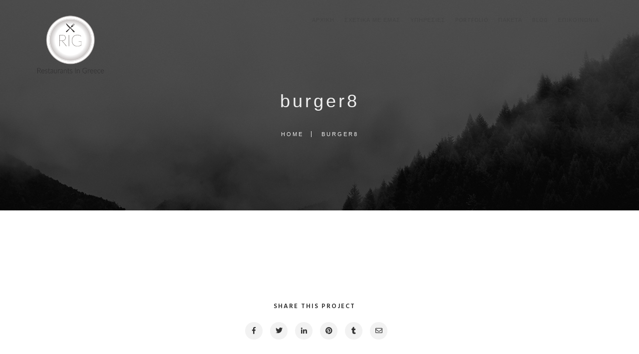

--- FILE ---
content_type: text/html; charset=UTF-8
request_url: https://restaurantsingreece.gr/portfolio/burger8/
body_size: 20357
content:
<!DOCTYPE html>
<!--[if IE 9 ]><html lang="el" prefix="og: https://ogp.me/ns#" class="ie9"> <![endif]-->
<!--[if (gt IE 9)|!(IE)]><!--> <html lang="el" prefix="og: https://ogp.me/ns#"> <!--<![endif]-->
<head>
	<meta charset="UTF-8" />
	<meta content="width=device-width, initial-scale=1.0, maximum-scale=1" name="viewport">
	
<!-- Search Engine Optimization by Rank Math - https://rankmath.com/ -->
<title>burger8 - Restaurants in Greece</title>
<meta name="robots" content="follow, index, max-snippet:-1, max-video-preview:-1, max-image-preview:large"/>
<link rel="canonical" href="https://restaurantsingreece.gr/portfolio/burger8/" />
<meta property="og:locale" content="el_GR" />
<meta property="og:type" content="article" />
<meta property="og:title" content="burger8 - Restaurants in Greece" />
<meta property="og:url" content="https://restaurantsingreece.gr/portfolio/burger8/" />
<meta property="og:site_name" content="Restaurants in Greece" />
<meta property="article:publisher" content="https://www.facebook.com/RIGadvertisingagency/" />
<meta property="og:image" content="https://restaurantsingreece.gr/wp-content/uploads/2021/10/IMG_1575.jpg" />
<meta property="og:image:secure_url" content="https://restaurantsingreece.gr/wp-content/uploads/2021/10/IMG_1575.jpg" />
<meta property="og:image:width" content="864" />
<meta property="og:image:height" content="1080" />
<meta property="og:image:alt" content="burger8" />
<meta property="og:image:type" content="image/jpeg" />
<meta name="twitter:card" content="summary_large_image" />
<meta name="twitter:title" content="burger8 - Restaurants in Greece" />
<meta name="twitter:image" content="https://restaurantsingreece.gr/wp-content/uploads/2021/10/IMG_1575.jpg" />
<!-- /Rank Math WordPress SEO plugin -->

<link rel="alternate" type="application/rss+xml" title="Ροή RSS &raquo; Restaurants in Greece" href="https://restaurantsingreece.gr/feed/" />
<link rel="alternate" type="application/rss+xml" title="Ροή Σχολίων &raquo; Restaurants in Greece" href="https://restaurantsingreece.gr/comments/feed/" />
<link rel="alternate" type="application/rss+xml" title="Ροή Σχολίων Restaurants in Greece &raquo; burger8" href="https://restaurantsingreece.gr/portfolio/burger8/feed/" />
<link rel="alternate" title="oEmbed (JSON)" type="application/json+oembed" href="https://restaurantsingreece.gr/wp-json/oembed/1.0/embed?url=https%3A%2F%2Frestaurantsingreece.gr%2Fportfolio%2Fburger8%2F" />
<link rel="alternate" title="oEmbed (XML)" type="text/xml+oembed" href="https://restaurantsingreece.gr/wp-json/oembed/1.0/embed?url=https%3A%2F%2Frestaurantsingreece.gr%2Fportfolio%2Fburger8%2F&#038;format=xml" />
<style id='wp-img-auto-sizes-contain-inline-css' type='text/css'>
img:is([sizes=auto i],[sizes^="auto," i]){contain-intrinsic-size:3000px 1500px}
/*# sourceURL=wp-img-auto-sizes-contain-inline-css */
</style>
<link rel='stylesheet' id='maple-blog-css' href='https://restaurantsingreece.gr/wp-content/themes/maple/css/blog.css?ver=6.9' type='text/css' media='all' />
<link rel='stylesheet' id='maple-bootstrap-css' href='https://restaurantsingreece.gr/wp-content/themes/maple/css/bootstrap.css?ver=6.9' type='text/css' media='all' />
<link rel='stylesheet' id='maple-icons-css' href='https://restaurantsingreece.gr/wp-content/themes/maple/css/icons-font.css?ver=6.9' type='text/css' media='all' />
<link rel='stylesheet' id='maple-component-css' href='https://restaurantsingreece.gr/wp-content/themes/maple/css/component.css?ver=6.9' type='text/css' media='all' />
<link rel='stylesheet' id='maple-selectwoo-css' href='https://restaurantsingreece.gr/wp-content/themes/maple/css/selectWoo.min.css?ver=6.9' type='text/css' media='all' />
<link rel='stylesheet' id='maple-editor-css' href='https://restaurantsingreece.gr/wp-content/themes/maple/editor-style.css?ver=6.9' type='text/css' media='all' />
<link rel='stylesheet' id='maple-woo-layout-css' href='https://restaurantsingreece.gr/wp-content/themes/maple/css/maple-woo-layout.css?ver=6.9' type='text/css' media='all' />
<link rel='stylesheet' id='maple-woo-css' href='https://restaurantsingreece.gr/wp-content/themes/maple/css/maple-woocommerce.css?ver=6.9' type='text/css' media='all' />
<link rel='stylesheet' id='maple-ytp-css' href='https://restaurantsingreece.gr/wp-content/themes/maple/css/mb.YTPlayer.css?ver=6.9' type='text/css' media='all' />
<link rel='stylesheet' id='maple-retina-css' href='https://restaurantsingreece.gr/wp-content/themes/maple/css/retina.css?ver=6.9' type='text/css' media='all' />
<link rel='stylesheet' id='maple-style-css' href='https://restaurantsingreece.gr/wp-content/themes/maple/style.css?ver=1' type='text/css' media='all' />
<style id='maple-style-inline-css' type='text/css'>
.widget li a:after, .widget_nav_menu li a:after, .custom-widget.widget_recent_entries li a:after{
		color: #595959;
	}
	body, p, .lovepost a, .widget ul li a, .widget p, .widget span, .widget ul li, .the_content ul li, .the_content ol li, #recentcomments li, .custom-widget h4, .widget.des_cubeportfolio_widget h4, .widget.des_recent_posts_widget h4, .custom-widget ul li a, .aio-icon-description, li, .smile_icon_list li .icon_description p{
		
		font-family: 'Mulish', 'Arial', 'sans-serif' ,sans-serif;
		font-weight: normal;
		font-size: 16px;
		color: #595959;
	}
	
	.map_info_text{
		
		font-family: 'Mulish', 'Arial', 'sans-serif' ,sans-serif;
		font-weight: normal;
		font-size: 16px;
		color: #595959 !important;
	}
	
	a, .pageXofY .pageX, .pricing .bestprice .name, .filter li a:hover, .widget_links ul li a:hover, #contacts a:hover, .title-color, .ms-staff-carousel .ms-staff-info h4, .filter li a:hover, .navbar-default .navbar-nav > .open > a, .navbar-default .navbar-nav > .open > a:hover, .navbar-default .navbar-nav > .open > a:focus, a.go-about:hover, .text_color, .navbar-nav .dropdown-menu a:hover, .profile .profile-name, #elements h4, #contact li a:hover, #agency-slider h5, .ms-showcase1 .product-tt h3, .filter li a.active, .contacts li i, .big-icon i, .navbar-default.dark .navbar-brand:hover,.navbar-default.dark .navbar-brand:focus, a.p-button.border:hover, .navbar-default.light-menu .navbar-nav > li > a.selected, .navbar-default.light-menu .navbar-nav > li > a.hover_selected, .navbar-default.light-menu .navbar-nav > li > a.selected:hover, .navbar-default.light-menu .navbar-nav > li > a.hover_selected:hover, .navbar-default.light-menu .navbar-nav > li > a.selected, .navbar-default.light-menu .navbar-nav > li > a.hover_selected, .navbar-default.light-menu .navbar-nav > .open > a,.navbar-default.light-menu .navbar-nav > .open > a:hover, .navbar-default.light-menu .navbar-nav > .open > a:focus, .light-menu .dropdown-menu > li > a:focus, a.social:hover:before, .symbol.colored i, .icon-nofill, .slidecontent-bi .project-title-bi p a:hover, .grid .figcaption a.thumb-link:hover, .tp-caption a:hover, .btn-1d:hover, .btn-1d:active, #contacts .tweet_text a, #contacts .tweet_time a, .social-font-awesome li a:hover, h2.post-title a:hover, .tags a:hover, .maple-button-color span, #contacts .form-success p, .nav-container .social-icons-fa a i:hover, .the_title h2 a:hover, .widget ul li a:hover, .nav-previous-nav1 a, .nav-next-nav1 a, .des-pages .postpagelinks, .widget_nav_menu .current-menu-item > a, .team-position, .nav-container .maple_minicart li a:hover, .metas-container i, .header_style2_contact_info .telephone-contact .email, .special_tabs.icontext .label.current i, .special_tabs.icontext .label.current a, .special_tabs.text .label.current a, .widget-contact-content i{
	  color: #b8b8b8;
	}
	.testimonials.style1 .testimonial span a{
		color: #b8b8b8 !important;
	}
	
	.testimonials .cover-test-img{background:rgba(184,184,184,.8);}
	.aio-icon-read, .tp-caption a.text_color{color: #b8b8b8 !important;}
	
	#big_footer .social-icons-fa a i{color:#333333;}
	#big_footer .social-icons-fa a i:hover{color:#d8d8d8;}
	
	.homepage_parallax .home-logo-text a.light:hover, .homepage_parallax .home-logo-text a.dark:hover, .widget li a:hover:before, .widget_nav_menu li a:hover:before, .footer_sidebar ul li a:hover:before, .custom-widget li a:hover:before, .single-portfolio .social-shares ul li a:hover i{
		color: #b8b8b8 !important;
	}
	
	.vc_tta-color-grey.vc_tta-style-classic .vc_active .vc_tta-panel-heading .vc_tta-controls-icon::after, .vc_tta-color-grey.vc_tta-style-classic .vc_active .vc_tta-panel-heading .vc_tta-controls-icon::before{
		border-color: #b8b8b8 !important;
	}
	#big_footer input.button{background-color: #b8b8b8 !important;}
	a.sf-button.hide-icon, .tabs li.current, .readmore:hover, .navbar-default .navbar-nav > .open > a,.navbar-default .navbar-nav > .open > a:hover, .navbar-default .navbar-nav > .open > a:focus, a.p-button:hover, a.p-button.colored, .light #contacts a.p-button, .tagcloud a:hover, .rounded.fill, .colored-section, .pricing .bestprice .price, .pricing .bestprice .signup, .signup:hover, .divider.colored, .services-graph li span, .no-touch .hi-icon-effect-1a .hi-icon:hover, .hi-icon-effect-1b .hi-icon:hover, .no-touch .hi-icon-effect-1b .hi-icon:hover, .symbol.colored .line-left, .symbol.colored .line-right, .projects-overlay #projects-loader, .panel-group .panel.active .panel-heading, .double-bounce1, .double-bounce2, .maple-button-color-1d:after, .container1 > div, .container2 > div, .container3 > div, .cbp-l-caption-buttonLeft:hover, .cbp-l-caption-buttonRight:hover, .flex-control-paging li a.flex-active, .post-content a:hover .post-quote, .post-listing .post a:hover .post-quote, h2.post-title.post-link:hover, .maple-button-color-1d:after, .woocommerce .widget_price_filter .ui-slider-horizontal .ui-slider-range, .woocommerce-page .widget_price_filter .ui-slider-horizontal .ui-slider-range,.maple_little_shopping_bag .overview span.minicart_items, .nav-previous, .nav-next, .next-posts, .prev-posts, .btn-contact-left input, .single #commentform .form-submit #submit, a#send-comment, .errorbutton,  .modal-popup-link .tooltip-content, .woocommerce span.onsale, .woocommerce-page span.onsale, .des-button-dark{
		background-color:#b8b8b8;
	}
	.aio-icon-tooltip .aio-icon:hover:after{box-shadow:0 0 0 1px #b8b8b8 !important;}
	.cbp-nav-next:hover, .cbp-nav-prev:hover, .just-icon-align-left .aio-icon:hover, .aio-icon-tooltip .aio-icon:hover, .btn-contact-left.inversecolor input:hover{
		background-color:#b8b8b8 !important;
	}
	
	
	.widget .slick-dots li.slick-active i, .style-light .slick-dots li.slick-active i, .style-dark .slick-dots li.slick-active i{color: #b8b8b8 !important;opacity: 1;}
	
	
	
	.woocommerce #content input.button, .woocommerce #respond input#submit, .woocommerce a.button, .woocommerce button.button, .woocommerce input.button, .woocommerce-page #content input.button, .woocommerce-page #respond input#submit, .woocommerce-page a.button, .woocommerce-page button.button, .woocommerce-page input.button, .woocommerce #content div.product form.cart .button, .woocommerce div.product form.cart .button, .woocommerce-page #content div.product form.cart .button, .woocommerce-page div.product form.cart .button, .woocommerce ul.products li.product .onsale, .woocommerce-page ul.products li.product .onsale, .top-bar .phone-mail li.text_field, .nav-previous-nav1:hover:before, .nav-next-nav1:hover:after{
		background-color:#b8b8b8;
		color: #fff !important;
	}
	.nav-container a.button.maple_minicart_checkout_but:hover, .nav-container a.button.maple_minicart_cart_but:hover{
		background-color: #b8b8b8 !important;
		color: #fff !important;
		border: 2px solid #b8b8b8 !important;
		opacity: 1;
	}
	.maple-button-color-1d:hover, .maple-button-color-1d:active{
		border: 1px double #b8b8b8;
	}
	
	.maple-button-color{
		background-color:#b8b8b8;
		color: #b8b8b8;
	}
	.cbp-l-caption-alignCenter .cbp-l-caption-buttonLeft:hover, .cbp-l-caption-alignCenter .cbp-l-caption-buttonRight:hover {
	    background-color:#b8b8b8 !important;
	    border:2px solid #b8b8b8 !important;
	    color: #fff !important;
	}
	.widget_posts .tabs li.current{border: 1px solid #b8b8b8;}
	.hi-icon-effect-1 .hi-icon:after{box-shadow: 0 0 0 3px #b8b8b8;}
	.colored-section:after {border: 20px solid #b8b8b8;}
	.filter li a.active, .filter li a:hover, .panel-group .panel.active .panel-heading{border:1px solid #b8b8b8;}
	.navbar-default.light-menu.border .navbar-nav > li > a.selected:before, .navbar-default.light-menu.border .navbar-nav > li > a.hover_selected:before, .navbar-default.light-menu.border .navbar-nav > li > a.selected:hover, .navbar-default.light-menu.border .navbar-nav > li > a.hover_selected:hover, .navbar-default.light-menu.border .navbar-nav > li > a.selected, .navbar-default.light-menu.border .navbar-nav > li > a.hover_selected{
		border-bottom: 1px solid #b8b8b8;
	}
	
	
	
	.doubleborder{
		border: 6px double #b8b8b8;
	}
	
	
	.special_tabs.icon .current .maple_icon_special_tabs{
		background: #b8b8b8;
		border: 1px solid transparent;
	}
	.maple-button-color, .des-pages .postpagelinks, .tagcloud a:hover{
		border: 1px solid #b8b8b8;
	}
	
	.navbar-collapse ul.menu-depth-1 li:not(.maple_mega_hide_link) a, .dl-menuwrapper li:not(.maple_mega_hide_link) a, .gosubmenu, .nav-container .maple_minicart ul li,.navbar-collapse ul.menu-depth-1 li:not(.maple_mega_hide_link) a.main-menu-icon{
		font-family: 'Hind', 'Arial', 'sans-serif', sans-serif;
		font-weight: 300;
		font-size: 13px;
		color: #333333;letter-spacing: 0px;
	}
	.dl-back{color: #333333;}
	
	.navbar-collapse ul.menu-depth-1 li:not(.maple_mega_hide_link):hover > a, .dl-menuwrapper li:not(.maple_mega_hide_link):hover > a, .dl-menuwrapper li:not(.maple_mega_hide_link):hover > a, .dl-menuwrapper li:not(.maple_mega_hide_link):hover > .gosubmenu, .dl-menuwrapper li.dl-back:hover, .navbar-nav .dropdown-menu a:hover i, .dropdown-menu li.menu-item-has-children:not(.maple_mega_hide_link):hover > a:before{
		color: #ebe4eb;
	}
	
	/* New BG Color */
	body:not(#boxed_layout), 
	body:not(#boxed_layout) #main, 
	body:not(#boxed_layout) .master_container, 
	body:not(#boxed_layout) .blog-default,
	.vc_row .widget.des_recent_posts_widget .ult-item-wrap,
	.widget_search input, .wpcf7 textarea, .wpcf7 input[type='text'], .wpcf7 input[type='email'], .wpcf7 .select2-container--default .select2-selection--single, table td, table th, .vc_row .widget.des_recent_posts_widget .ult-item-wrap,
	#respond #comment,
	#comments #commentform input:not([type='submit']),
	.post-content,
	.vendor,
	.cbp-popup-singlePageInline .cbp-popup-content > div,
	body:not(.search) article.portfolio,
	.vc_tta-color-white.vc_tta-style-modern .vc_tta-panel .vc_tta-panel-body, .vc_tta-color-white.vc_tta-style-modern .vc_tta-panel .vc_tta-panel-body::after, .vc_tta-color-white.vc_tta-style-modern .vc_tta-panel .vc_tta-panel-body::before,
	.vc_tta-color-white.vc_tta-style-modern .vc_tta-panel .vc_tta-panel-heading{background-color: #ffffff !important;}
	
	
	/* New Borders Color */
	.widget_search input,
	.wpcf7 textarea,
	.wpcf7 input[type='text'], .wpcf7 input[type='email'],
	.wpcf7 .select2-container--default .select2-selection--single,
	table td, table th,
	.vc_row .widget.des_recent_posts_widget .ult-item-wrap,
	#respond #comment,
	#comments #commentform input,
	.post-content,
	.des-pages a .postpagelinks, .navigation a.page,
	.vc_tta-color-white.vc_tta-style-modern .vc_tta-panel.vc_active .vc_tta-panel-heading,
	.vc_tta.vc_tta-style-modern .vc_tta-panel-body, .vc_tta.vc_tta-style-modern .vc_tta-panel-heading,
	.vc_tta-color-white.vc_tta-style-modern .vc_tta-panel .vc_tta-panel-heading{border: 1px solid #ededed !important;}
	
	.page_content.left:not(.sidebar){border-right: 1px solid #ededed !important;}
	
	.page_content.right:not(.sidebar){border-left: 1px solid #ededed !important;}
	
	.sidebar .recent_posts_widget_2 .recentcomments_listing li,
	.widget li:last-child, .widget_nav_menu li:last-child, .footer_sidebar ul li:last-child, .widget.widget_archive li:last-child, .widget.widget_categories li:last-child{border-bottom: 1px solid #ededed !important;}
	
	.widget.widget_pages li, .widget.widget_meta li, .widget.widget_recent_comments li, .widget.widget_recent_entries li, .widget.widget_archive li, .widget.widget_categories li{border-top: 1px solid #ededed !important;}
	
	.wpcf7 .dark input, .wpcf7 .dark textarea{
		border: 1px solid #3c3b3b !important;
		background-color: transparent !important;
	}
	
	.menu-simple ul.menu-depth-1, .menu-simple ul.menu-depth-1 ul, .menu-simple ul.menu-depth-1, .menu-simple #dl-menu ul{background-color: rgba(255,255,255,1) !important;
	}
	
	
	
	.navbar-collapse .maple_mega_menu ul.menu-depth-2, .navbar-collapse .maple_mega_menu ul.menu-depth-2 ul {background-color: transparent !important;} 
	
	.dl-menuwrapper li:not(.maple_mega_hide_link):hover > a{background-color: rgba(16,16,16,1) !important;
	}
	
	.menu-simple li:not(.maple_mega_menu) li.menu-item-depth-1:hover > a, .menu-simple li.menu-item-depth-2:hover > a, .menu-simple li.menu-item-depth-3:hover > a{background-color: rgba(16,16,16,1) !important;
	}
	
	.menu-square li:not(.maple_mega_menu) li.menu-item-depth-1:hover > a, .menu-square li.menu-item-depth-2:hover > a, .menu-square li.menu-item-depth-3:hover > a{background-color: rgba(16,16,16,1) !important;
	}
	
	
	
				
	.navbar-collapse li:not(.maple_mega_menu) ul.menu-depth-1 li:not(:first-child){
		border-top: 1px solid #ededed;
	}
	
	
	
	.navbar-collapse li.maple_mega_menu ul.menu-depth-2{
		border-right: 1px solid #ededed;
	}

	.rtl .navbar-collapse li.maple_mega_menu ul.menu-depth-2{
		border-left: 1px solid #ededed;
	}
		
	#dl-menu ul li:not(:last-child) a, .maple_sub_menu_border_color{
		border-bottom: 1px solid #ededed;
	}
	
	.navbar-collapse > ul > li > a, .navbar-collapse .menu_style2_bearer > ul > li > a{
		font-family: 'Hind', 'Arial', 'sans-serif', sans-serif;
		font-weight: 500;
		font-size: 11px;
		color: #444444;text-transform: uppercase;
letter-spacing: 1px;
	}
	header.navbar .main-menu-icon{
		color: #444444;

	}
	.navbar-collapse > ul > li > a:hover, 
	.navbar-collapse > ul > li.current-menu-ancestor > a, 
	.navbar-collapse > ul > li.current-menu-item > a, 
	.navbar-collapse > ul > li > a.selected,
	.navbar-collapse > ul > li > a.hover_selected,
	.navbar-collapse .menu_style2_bearer > ul > li > a:hover, 
	.navbar-collapse .menu_style2_bearer > ul > li.current-menu-ancestor > a, 
	.navbar-collapse .menu_style2_bearer > ul > li.current-menu-item > a, 
	.navbar-collapse .menu_style2_bearer > ul > li > a.selected,
	.navbar-collapse .menu_style2_bearer > ul > li > a.hover_selected{
		color: #999999 !important;
	}
	header.navbar-default.hover-line .navbar-nav > li:hover > a:before, header.hover-line.navbar-default .navbar-nav > li:hover > a.selected:before, header.hover-line.navbar-default .navbar-nav > li.current-menu-item > a:before, header.hover-line.header_after_scroll.navbar-default .navbar-nav > li.current-menu-item > a:before, header.hover-line.header_after_scroll.navbar-default .navbar-nav > li:hover > a:before, header.hover-line.header_after_scroll.navbar-default .navbar-nav > li:hover > a.selected:before{
		border-bottom-color: #999999 !important;
	}
	
	header.navbar a.selected .main-menu-icon,
	header.navbar a.hover_selected .main-menu-icon{
		color: #999999 !important;
	}
	header.navbar.header_after_scroll a.selected .main-menu-icon,
	header.navbar.header_after_scroll a.hover_selected .main-menu-icon{
		color: #999999 !important;
	}
	.header.navbar .navbar-collapse ul li:hover a 
	{
		background: #999999;
		color: #fff !important;
	}
	
	.navbar-collapse ul.menu-depth-1, .nav-container .maple_minicart{border-top:1px solid #000000 !important;}
	
	
	
	.navbar-default .navbar-nav > li{
		padding-right:10px;
		padding-left:10px;
	}
	
	.navbar-default .navbar-nav > li > a{
		padding-top:25px;
		padding-bottom:25px;
		line-height:25px;
	}
	
	
	header .search_trigger, header .menu-controls, header .maple_dynamic_shopping_bag, header .header_social_icons.with-social-icons{
		padding-top:25px;
		padding-bottom:25px;
	}
	
	header.style2 .header_style2_menu{
		background-color: #ffffff;
	}
	
	header:not(.header_after_scroll) .navbar-nav > li > ul{
		margin-top:25px;
	}

	header:not(.header_after_scroll) .dl-menuwrapper button:after{
		background: #999999;
		box-shadow: 0 6px 0 #999999, 0 12px 0 #999999;
	}

	.maple_minicart_wrapper{
		padding-top: 25px;
	}
	
	
	
	li.maple_mega_hide_link > a, li.maple_mega_hide_link > a:hover{
		font-family: 'Hind', 'Arial', 'sans-serif' !important;
		font-weight: 600;
		font-size: 11px !important;
		color: #333333 !important;text-transform: uppercase !important;
letter-spacing: 3px !important;
	}
	
/*
	.nav-container .maple_minicart li a:hover {
		color: #333333 !important;
		text-decoration: none;
	}
*/
	.nav-container .maple_minicart li a{
		font-family: 'Hind', 'Arial', 'sans-serif';
		font-weight: 300;
		font-size: 13px;
		color: #333333;letter-spacing: 0px;
	}
	
	.dl-trigger{
		font-family: 'Hind', 'Arial', 'sans-serif' !important;
		font-weight: 500 !important;
		font-size: 11px;text-transform: uppercase;
letter-spacing: 1px;
	}
	
	.maple_minicart, .maple_minicart_wrapper{background-color: rgba(255,255,255,1) !important;
	}
	
	.page_content a, header a, #big_footer a{
		font-family: 'Mulish', 'Arial', 'sans-serif';
		font-weight: normal;
		font-size: 16px;
		color: #595959
	}
	.page_content a:hover, header a:hover, #big_footer a:hover, .page-template-blog-masonry-template .posts_category_filter li:hover,.page-template-blog-masonry-template .posts_category_filter li:active,.page-template-blog-masonry-template .posts_category_filter li:focus,.metas-container a:hover{
		color: #b8b8b8;
		background-color: #;
	}
	
	h1{
		font-family: 'Helvetica Neue', 'Arial', 'sans-serif';
		font-weight: ;
		font-size: 40px;
		color: #303030;
	}
	
	h2{
		font-family: 'Hind', 'Arial', 'sans-serif';
		font-weight: 300;
		font-size: 32px;
		color: #303030;
	}
	
	h3{
		font-family: 'Hind', 'Arial', 'sans-serif';
		font-weight: 300;
		font-size: 25px;
		color: #303030;
	}
	
	h4{
		font-family: 'Hind', 'Arial', 'sans-serif';
		font-weight: 300;
		font-size: 22px;
		color: #303030;
	}
	.widget h2 > .widget_title_span, .wpb_content_element .wpb_accordion_header a, .custom-widget h4, .widget.des_cubeportfolio_widget h4, .widget.des_recent_posts_widget h4{
		color: #303030;
	}
	.ult-item-wrap .title h4{font-size: 16px !important;}
	.wpb_content_element .wpb_accordion_header.ui-accordion-header-active a{color: #b8b8b8;}
	h5{
		font-family: 'Hind', 'Arial', 'sans-serif';
		font-weight: 500;
		font-size: 18px;
		color: #303030;
	}
	
	h6{
		font-family: 'Hind', 'Arial', 'sans-serif';
		font-weight: 600;
		font-size: 12px;
		color: #303030;
	}
	
	.content_after_header header.light{
		background-color: #ffffff;
		}
		
		.content_after_header header.dark{
		background-color: #101010;
		}
		
	header.navbar{background-color: rgba(255,255,255,0);
	}
	
	body#boxed_layout{background-color: #ffffff;
	}
	
	header .header_style2_contact_info{margin-top: 29px !important;margin-bottom: 29px !important;
	}
	
	header .navbar-header{margin-top: 29px;margin-bottom: 29px;margin-left: 0px;height:120px;
	}
	header a.navbar-brand img{max-height: 120px;}
			header.navbar.header_after_scroll, header.header_after_scroll .navbar-nav > li.maple_mega_menu > .dropdown-menu, header.header_after_scroll .navbar-nav > li:not(.maple_mega_menu) .dropdown-menu{background-color: rgba(255,255,255,1)
			}
			header.header_after_scroll a.navbar-brand img.logo_after_scroll{max-height: 18px;}
			header.header_after_scroll .navbar-collapse ul.menu-depth-1 li:not(.maple_mega_hide_link) a, header.header_after_scroll .dl-menuwrapper li:not(.maple_mega_hide_link) a, header.header_after_scroll .gosubmenu {
				color: #333333;
			}
			header.header_after_scroll .dl-back{color: #333333;}
			
			header.header_after_scroll .navbar-collapse ul.menu-depth-1 li:not(.maple_mega_hide_link):hover > a, header.header_after_scroll .dl-menuwrapper li:not(.maple_mega_hide_link):hover > a, header.header_after_scroll .dl-menuwrapper li:not(.maple_mega_hide_link):hover > a, header.header_after_scroll .dl-menuwrapper li:not(.maple_mega_hide_link):hover > header.header_after_scroll .gosubmenu, header.header_after_scroll .dl-menuwrapper li.dl-back:hover, header.header_after_scroll.navbar .nav-container .dropdown-menu li:hover{
				color: #ebe4eb;
			}
			
			
			header.header_after_scroll .navbar-collapse .maple_mega_menu ul.menu-depth-2, header.header_after_scroll .navbar-collapse .maple_mega_menu ul.menu-depth-2 ul {background-color: transparent !important;} 
			
			.maple-push-sidebar-content h4{
				color: #ffffff;

			}
			header li:not(.maple_mega_menu) ul.menu-depth-1 li:hover, header li.maple_mega_menu li.menu-item-depth-1 li:hover, header #dl-menu ul li:hover ,header.header_after_scroll li:not(.maple_mega_menu) ul.menu-depth-1 li:hover, header.header_after_scroll li.maple_mega_menu li.menu-item-depth-1 li:hover, header.header_after_scroll #dl-menu ul li:hover{background-color: rgba(16,16,16,1) !important;
			}
			
		
			
			header.header_after_scroll .navbar-collapse li:not(.maple_mega_menu) ul.menu-depth-1 li:not(:first-child){
				border-top: 1px solid #ededed;
			}
			header.header_after_scroll .navbar-collapse li.maple_mega_menu ul.menu-depth-2{
				border-right: 1px solid #ededed;
			}
			header.header_after_scroll #dl-menu li:not(:last-child) a, header.header_after_scroll #dl-menu ul li:not(:last-child) a{
				border-bottom: 1px solid #ededed;
			}
			
			.header_after_scroll .navbar-collapse > ul > li > a, .header_after_scroll .navbar-collapse .menu_style2_bearer > ul > li > a{
				font-family: 'Hind', 'Arial', 'sans-serif';
				font-weight: 500;
				font-size: 11px;
				color: #444444;text-transform: uppercase;
letter-spacing: 3px;
			}
			
			.header_after_scroll .navbar-collapse > ul > li > a:hover,
			.header_after_scroll .navbar-collapse > ul > li.current-menu-ancestor > a,
			.header_after_scroll .navbar-collapse > ul > li.current-menu-item > a,
			.header_after_scroll .navbar-collapse > ul > li > a.selected,
			.header_after_scroll .navbar-collapse > ul > li > a.hover_selected,
			.header_after_scroll .navbar-collapse .menu_style2_bearer > ul > li > a:hover,
			.header_after_scroll .navbar-collapse .menu_style2_bearer > ul > li.current-menu-ancestor > a,
			.header_after_scroll .navbar-collapse .menu_style2_bearer > ul > li.current-menu-item > a,
			.header_after_scroll .navbar-collapse .menu_style2_bearer > ul > li > a.selected,
			.header_after_scroll .navbar-collapse .menu_style2_bearer > ul > li > a.hover_selected{
				color: #999999 !important;
			}
			
			header.navbar-default.hover-line .navbar-nav > li:hover > a:before, header.hover-line.navbar-default .navbar-nav > li:hover > a.selected:before, header.hover-line.navbar-default .navbar-nav > li.current-menu-item > a:before, header.hover-line.header_after_scroll.navbar-default .navbar-nav > li.current-menu-item > a:before, header.hover-line.header_after_scroll.navbar-default .navbar-nav > li:hover > a:before, header.hover-line.header_after_scroll.navbar-default .navbar-nav > li:hover > a.selected:before{
				border-bottom-color: #999999 !important;
			}
			.header_after_scroll .dl-menuwrapper button:after{
				background: #999999;
				box-shadow: 0 6px 0 #999999, 0 12px 0 #999999;
			}
			header.header_after_scroll li.maple_mega_hide_link > a, header.header_after_scroll li.maple_mega_hide_link > a:hover{
				color: # !important;
			}
						header.header_after_scroll.navbar-default .navbar-nav > li > a {
							padding-top:15px;
							padding-bottom:15px;
							line-height:15px;
						}
						header.header_after_scroll.navbar-default .navbar-nav > li{
							padding-right:20px;
							padding-left:20px;
						}
						
						
						
						
						header.header_after_scroll .search_trigger, header.header_after_scroll .menu-controls, header.header_after_scroll .maple_dynamic_shopping_bag, header.header_after_scroll .header_social_icons.with-social-icons{
							padding-top:15px;
							padding-bottom:15px;
						}
						
						header.header_after_scroll .navbar-nav > li > ul{
							margin-top:15px;
						}
					
						header.header_after_scroll .maple_minicart_wrapper{
							padding-top:15px;
						}
						
				header.header_after_scroll .header_style2_contact_info{margin-top: 20px !important;margin-bottom: 20px !important;
				}
				header.header_after_scroll .navbar-header{margin-top: 20px;margin-bottom: 20px;margin-left: 0px;height:18px;
				}
				
				@media only screen and (max-width: 767px){

				body header.header_after_scroll .nav-container .navbar-header{margin-top: 20px!important;margin-bottom: 20px!important;height:18px!important;
				}
				body header.header_after_scroll a.navbar-brand img,
				body header.header_after_scroll a.navbar-brand img.logo_after_scroll{max-height: 18px;}
				}
				
				header.header_after_scroll a.navbar-brand h1{
					font-size:  !important;
				}
				
	#primary_footer > .container, #primary_footer > .no-fcontainer{
		padding-top:20px;
		padding-bottom:20px;
	}
	#primary_footer{background-color: rgba(245,245,245,1);
	}

	#primary_footer input, #primary_footer textarea{background-color: rgba(245,245,245,1);
	}
	header.header_not_fixed ul.menu-depth-1,
	header.header_not_fixed ul.menu-depth-1 ul,
	header.header_not_fixed ul.menu-depth-1 ul li,
	header.header_not_fixed #dl-menu ul{background-color: rgba(255,255,255,1) !important;
	}

	header.header_not_fixed li:not(.maple_mega_menu) ul.menu-depth-1 li:hover, header.header_not_fixed li.maple_mega_menu li.menu-item-depth-1 li:hover, header.header_not_fixed #dl-menu ul li:hover{background-color: rgba(16,16,16,1) !important;
	}

	#primary_footer input, #primary_footer textarea{
		border: 1px solid #191919;
	}
	#primary_footer hr, .footer_sidebar ul li, #big_footer .forms input, #big_footer .recent_posts_widget_2 .recentcomments_listing li{
		border-top: 1px solid #191919 !important;
	}
	
	.footer_sidebar ul li:last-child, #big_footer .recent_posts_widget_2 .recentcomments_listing li:last-child{
		border-bottom: 1px solid #191919 !important;
	}
	#primary_footer a{
		color: #000000;
	}
	
	#primary_footer, #primary_footer p, #big_footer input, #big_footer textarea{
		color: #242324;
	}
	
	#primary_footer .footer_sidebar > h4, #primary_footer .footer_sidebar > .widget > h4 {
		color: #292729;
	}
	
	#secondary_footer{background-color: rgba(245,245,245,1);
		padding-top:20px;
		padding-bottom:20px;
	}
	

	header #dl-menu ul{background-color: rgba(255,255,255,1) !important;
			}
	
	header ul.menu-depth-1,
			header ul.menu-depth-1 ul,
			header ul.menu-depth-1 ul li,
			header.header_after_scroll ul.menu-depth-1,
			header.header_after_scroll ul.menu-depth-1 ul,
			header.header_after_scroll ul.menu-depth-1 ul li,
			header.header_after_scroll #dl-menu ul{background-color: rgba(255,255,255,1) !important;
			}
	
	
	#secondary_footer .social-icons-fa a i{
		font-size: 16px !important;
		line-height: 16px;
		color: #333333;
	}
	
	#secondary_footer p{
		color: #8c8c8c;
	}
	
	#secondary_footer .social-icons-fa a i:before{
		font-size: 16px;
	}
	#secondary_footer .social-icons-fa a:hover i{
		color: #d8d8d8;
		
	}
	
	/* Mobile Header Options */
	@media only screen and (max-width: 767px){
		body header .nav-container .navbar-header{margin-top: 30px!important;margin-bottom: 30px!important;height:18px!important;
		}
		body header a.navbar-brand img,
		body header a.navbar-brand img{max-height: 18px;}
	}
	
	#maple_website_load .introloading_logo{
		margin-left:  25px !important;
	}
	
	#maple_website_load .introloading_logo{
		margin-top:  5px !important;
	}
	
	#maple_website_load .introloading_logo img{
		height	:  18px !important;
	}
	
	.footer_logo .footer_logo_retina,
	.footer_logo .footer_logo_normal{
		height	:  18px !important;
	}
	
	#secondary_footer .footer_logo{
		margin-bottom: 30px !important;
	}
	
	header .search_input{background-color: rgba(255,255,255,0.99);
	}
	header .search_input input.search_input_value{
		font-family: 'Helvetica Neue', 'Arial', 'sans-serif';
		font-weight: ;
	}
	header .search_input input.search_input_value, header .search_close{
		font-size: 45px;
		color: #101010;
	}
	header .search_input .ajax_search_results ul{background-color: rgba(255,255,255,0.98);
	}
	header .search_input .ajax_search_results ul li.selected{background-color: rgba(242,242,242,0.98);
	}
	header .search_input .ajax_search_results ul li{
		border-bottom: 1px solid #dedede;
	}
	header .search_input .ajax_search_results ul li a{
		font-family: 'Helvetica Neue', 'Arial', 'sans-serif';
		font-weight: ;
		font-size: 14px;
		color: #000000
	}
	header .search_input .ajax_search_results ul li.selected a{
		color: #3d3d3d
	}
	header .search_input .ajax_search_results ul li a span, header .search_input .ajax_search_results ul li a span i{
		font-family: 'Helvetica Neue', 'Arial', 'sans-serif';
		font-weight: ;
		font-size: 12px;
		color: #c2c2c2
	}
	header .search_input .ajax_search_results ul li.selected a span{
		color: #c2c2c2
	}
	.maple_breadcrumbs, .maple_breadcrumbs a, .maple_breadcrumbs span{
		font-family: 'Helvetica Neue', 'Arial', 'sans-serif';
		font-weight: ;
		color: #f0f0f0;
		font-size: 11px;
	}

	#menu_top_bar > li ul{background: #000000;}
	#menu_top_bar > li ul li:hover{background: #000000;}
	#menu_top_bar > li ul a{color: #808080 !important;}
	#menu_top_bar > li ul a:hover, #menu_top_bar > li ul li:hover > a{color: #d8d8d8 !important;}
	
	.navbar-collapse ul.menu-depth-1 li:not(.maple_mega_hide_link) a, .dl-menuwrapper li:not(.maple_mega_hide_link) a, .gosubmenu, .nav-container .maple_minicart ul li{
		font-family: 'Hind', 'Arial', 'sans-serif', sans-serif;
		font-weight: 300;
		font-size: 13px;
		color: #333333;letter-spacing: 0px;
	}
	
	header li:not(.maple_mega_menu) ul.menu-depth-1 li:hover, header li.maple_mega_menu li.menu-item-depth-1 li:hover, header #dl-menu ul li:hover ,header.header_after_scroll li:not(.maple_mega_menu) ul.menu-depth-1 li:hover, header.header_after_scroll li.maple_mega_menu li.menu-item-depth-1 li:hover, header.header_after_scroll #dl-menu ul li:hover{background-color: rgba(16,16,16,1) !important;
			}
			
	header.navbar .dl-menuwrapper .main-menu-icon{
		color: #333333;

	}		
			
			
	header li:not(.maple_mega_menu) ul.menu-depth-1 li:hover, header li.maple_mega_menu li.menu-item-depth-1 li:hover, header #dl-menu ul li:hover ,header.header_after_scroll li:not(.maple_mega_menu) ul.menu-depth-1 li:hover, header.header_after_scroll li.maple_mega_menu li.menu-item-depth-1 li:hover, header.header_after_scroll #dl-menu ul li:hover{background-color: rgba(16,16,16,1) !important;
			}
	.navbar-collapse ul.menu-depth-1 li:not(.maple_mega_hide_link) a.main-menu-icon{
		color: #333333 !important;
	}
	
	header.navbar .nav-container .maple_right_header_icons  i, header .menu-controls i{color: #333333 !important;}
	
	header.navbar .nav-container .maple_right_header_icons i:hover, header .menu-controls .maple_right_header_icons i:hover{color: #d8d8d8 !important;}
	
	header.header_after_scroll.navbar .nav-container .maple_right_header_icons i, header .menu-controls .maple_right_header_icons i{color: #333333 !important;}
	
	header.header_after_scroll.navbar .nav-container .maple_right_header_icons i:hover, header .menu-controls .maple_right_header_icons i:hover{color: #d8d8d8 !important;}
		.maple-push-sidebar.maple-push-sidebar-right{background-color:#1a1a1a !important;}
		
		.maple-push-sidebar .widget h2 > .widget_title_span, .maple-push-sidebar .wpb_content_element .wpb_accordion_header a, .maple-push-sidebar .custom-widget h4, .maple-push-sidebar .widget.des_cubeportfolio_widget h4, .maple-push-sidebar .widget.des_recent_posts_widget h4, .maple-push-sidebar, .maple-push-sidebar .widget h4{
			
			font-family: 'Hind', 'Arial', 'sans-serif';
			font-weight: 600;
			color: #ffffff !important;
			font-size: 15px;
		}
		
		.maple-push-sidebar a:not(.vc_btn3 a){
			
			font-family: 'Helvetica Neue', 'Arial', 'sans-serif';
			font-weight: ;
			color: #ededed !important;
			font-size: 14px;
		}
		
		.maple-push-sidebar a:not(.vc_btn3):hover{
			color: #ffffff !important;
		}
		
		.maple-push-sidebar p, .widget-contact-info-content, .maple-push-sidebar a:not(.vc_btn3){
			
			font-family: 'Helvetica Neue', 'Arial', 'sans-serif';
			font-weight: ;
			color: #ededed !important;
			font-size: 14px;
		}
	h1{
    letter-spacing: 5px;
}
h1,h2,h4,h5{
    letter-spacing: 10px;
}
h3, h6{
    letter-spacing: 3px;
}
.stats-block .stats-text, .proj-content h4{
    letter-spacing: 2px;
}
h4.vc_tta-panel-title, table h5{letter-spacing:0;}


#secondary_footer .footer_custom_text.left {
    padding-left: 0;
    margin-top: 20px;
    margin-left: 0;
    border-left: none;
}

#secondary_footer p {
    margin: 0 !important;
    font-size: 13px;
    color: #9c9c9c;
    font-weight: 600;
}

@media only screen and (max-width: 479px){
h1.page_title {
    font-size: 1.6em !important;
    letter-spacing: 10px !important;
}
}
/*# sourceURL=maple-style-inline-css */
</style>
<style id='wp-emoji-styles-inline-css' type='text/css'>

	img.wp-smiley, img.emoji {
		display: inline !important;
		border: none !important;
		box-shadow: none !important;
		height: 1em !important;
		width: 1em !important;
		margin: 0 0.07em !important;
		vertical-align: -0.1em !important;
		background: none !important;
		padding: 0 !important;
	}
/*# sourceURL=wp-emoji-styles-inline-css */
</style>
<style id='wp-block-library-inline-css' type='text/css'>
:root{--wp-block-synced-color:#7a00df;--wp-block-synced-color--rgb:122,0,223;--wp-bound-block-color:var(--wp-block-synced-color);--wp-editor-canvas-background:#ddd;--wp-admin-theme-color:#007cba;--wp-admin-theme-color--rgb:0,124,186;--wp-admin-theme-color-darker-10:#006ba1;--wp-admin-theme-color-darker-10--rgb:0,107,160.5;--wp-admin-theme-color-darker-20:#005a87;--wp-admin-theme-color-darker-20--rgb:0,90,135;--wp-admin-border-width-focus:2px}@media (min-resolution:192dpi){:root{--wp-admin-border-width-focus:1.5px}}.wp-element-button{cursor:pointer}:root .has-very-light-gray-background-color{background-color:#eee}:root .has-very-dark-gray-background-color{background-color:#313131}:root .has-very-light-gray-color{color:#eee}:root .has-very-dark-gray-color{color:#313131}:root .has-vivid-green-cyan-to-vivid-cyan-blue-gradient-background{background:linear-gradient(135deg,#00d084,#0693e3)}:root .has-purple-crush-gradient-background{background:linear-gradient(135deg,#34e2e4,#4721fb 50%,#ab1dfe)}:root .has-hazy-dawn-gradient-background{background:linear-gradient(135deg,#faaca8,#dad0ec)}:root .has-subdued-olive-gradient-background{background:linear-gradient(135deg,#fafae1,#67a671)}:root .has-atomic-cream-gradient-background{background:linear-gradient(135deg,#fdd79a,#004a59)}:root .has-nightshade-gradient-background{background:linear-gradient(135deg,#330968,#31cdcf)}:root .has-midnight-gradient-background{background:linear-gradient(135deg,#020381,#2874fc)}:root{--wp--preset--font-size--normal:16px;--wp--preset--font-size--huge:42px}.has-regular-font-size{font-size:1em}.has-larger-font-size{font-size:2.625em}.has-normal-font-size{font-size:var(--wp--preset--font-size--normal)}.has-huge-font-size{font-size:var(--wp--preset--font-size--huge)}.has-text-align-center{text-align:center}.has-text-align-left{text-align:left}.has-text-align-right{text-align:right}.has-fit-text{white-space:nowrap!important}#end-resizable-editor-section{display:none}.aligncenter{clear:both}.items-justified-left{justify-content:flex-start}.items-justified-center{justify-content:center}.items-justified-right{justify-content:flex-end}.items-justified-space-between{justify-content:space-between}.screen-reader-text{border:0;clip-path:inset(50%);height:1px;margin:-1px;overflow:hidden;padding:0;position:absolute;width:1px;word-wrap:normal!important}.screen-reader-text:focus{background-color:#ddd;clip-path:none;color:#444;display:block;font-size:1em;height:auto;left:5px;line-height:normal;padding:15px 23px 14px;text-decoration:none;top:5px;width:auto;z-index:100000}html :where(.has-border-color){border-style:solid}html :where([style*=border-top-color]){border-top-style:solid}html :where([style*=border-right-color]){border-right-style:solid}html :where([style*=border-bottom-color]){border-bottom-style:solid}html :where([style*=border-left-color]){border-left-style:solid}html :where([style*=border-width]){border-style:solid}html :where([style*=border-top-width]){border-top-style:solid}html :where([style*=border-right-width]){border-right-style:solid}html :where([style*=border-bottom-width]){border-bottom-style:solid}html :where([style*=border-left-width]){border-left-style:solid}html :where(img[class*=wp-image-]){height:auto;max-width:100%}:where(figure){margin:0 0 1em}html :where(.is-position-sticky){--wp-admin--admin-bar--position-offset:var(--wp-admin--admin-bar--height,0px)}@media screen and (max-width:600px){html :where(.is-position-sticky){--wp-admin--admin-bar--position-offset:0px}}

/*# sourceURL=wp-block-library-inline-css */
</style><style id='global-styles-inline-css' type='text/css'>
:root{--wp--preset--aspect-ratio--square: 1;--wp--preset--aspect-ratio--4-3: 4/3;--wp--preset--aspect-ratio--3-4: 3/4;--wp--preset--aspect-ratio--3-2: 3/2;--wp--preset--aspect-ratio--2-3: 2/3;--wp--preset--aspect-ratio--16-9: 16/9;--wp--preset--aspect-ratio--9-16: 9/16;--wp--preset--color--black: #000000;--wp--preset--color--cyan-bluish-gray: #abb8c3;--wp--preset--color--white: #ffffff;--wp--preset--color--pale-pink: #f78da7;--wp--preset--color--vivid-red: #cf2e2e;--wp--preset--color--luminous-vivid-orange: #ff6900;--wp--preset--color--luminous-vivid-amber: #fcb900;--wp--preset--color--light-green-cyan: #7bdcb5;--wp--preset--color--vivid-green-cyan: #00d084;--wp--preset--color--pale-cyan-blue: #8ed1fc;--wp--preset--color--vivid-cyan-blue: #0693e3;--wp--preset--color--vivid-purple: #9b51e0;--wp--preset--gradient--vivid-cyan-blue-to-vivid-purple: linear-gradient(135deg,rgb(6,147,227) 0%,rgb(155,81,224) 100%);--wp--preset--gradient--light-green-cyan-to-vivid-green-cyan: linear-gradient(135deg,rgb(122,220,180) 0%,rgb(0,208,130) 100%);--wp--preset--gradient--luminous-vivid-amber-to-luminous-vivid-orange: linear-gradient(135deg,rgb(252,185,0) 0%,rgb(255,105,0) 100%);--wp--preset--gradient--luminous-vivid-orange-to-vivid-red: linear-gradient(135deg,rgb(255,105,0) 0%,rgb(207,46,46) 100%);--wp--preset--gradient--very-light-gray-to-cyan-bluish-gray: linear-gradient(135deg,rgb(238,238,238) 0%,rgb(169,184,195) 100%);--wp--preset--gradient--cool-to-warm-spectrum: linear-gradient(135deg,rgb(74,234,220) 0%,rgb(151,120,209) 20%,rgb(207,42,186) 40%,rgb(238,44,130) 60%,rgb(251,105,98) 80%,rgb(254,248,76) 100%);--wp--preset--gradient--blush-light-purple: linear-gradient(135deg,rgb(255,206,236) 0%,rgb(152,150,240) 100%);--wp--preset--gradient--blush-bordeaux: linear-gradient(135deg,rgb(254,205,165) 0%,rgb(254,45,45) 50%,rgb(107,0,62) 100%);--wp--preset--gradient--luminous-dusk: linear-gradient(135deg,rgb(255,203,112) 0%,rgb(199,81,192) 50%,rgb(65,88,208) 100%);--wp--preset--gradient--pale-ocean: linear-gradient(135deg,rgb(255,245,203) 0%,rgb(182,227,212) 50%,rgb(51,167,181) 100%);--wp--preset--gradient--electric-grass: linear-gradient(135deg,rgb(202,248,128) 0%,rgb(113,206,126) 100%);--wp--preset--gradient--midnight: linear-gradient(135deg,rgb(2,3,129) 0%,rgb(40,116,252) 100%);--wp--preset--font-size--small: 13px;--wp--preset--font-size--medium: 20px;--wp--preset--font-size--large: 36px;--wp--preset--font-size--x-large: 42px;--wp--preset--spacing--20: 0.44rem;--wp--preset--spacing--30: 0.67rem;--wp--preset--spacing--40: 1rem;--wp--preset--spacing--50: 1.5rem;--wp--preset--spacing--60: 2.25rem;--wp--preset--spacing--70: 3.38rem;--wp--preset--spacing--80: 5.06rem;--wp--preset--shadow--natural: 6px 6px 9px rgba(0, 0, 0, 0.2);--wp--preset--shadow--deep: 12px 12px 50px rgba(0, 0, 0, 0.4);--wp--preset--shadow--sharp: 6px 6px 0px rgba(0, 0, 0, 0.2);--wp--preset--shadow--outlined: 6px 6px 0px -3px rgb(255, 255, 255), 6px 6px rgb(0, 0, 0);--wp--preset--shadow--crisp: 6px 6px 0px rgb(0, 0, 0);}:where(.is-layout-flex){gap: 0.5em;}:where(.is-layout-grid){gap: 0.5em;}body .is-layout-flex{display: flex;}.is-layout-flex{flex-wrap: wrap;align-items: center;}.is-layout-flex > :is(*, div){margin: 0;}body .is-layout-grid{display: grid;}.is-layout-grid > :is(*, div){margin: 0;}:where(.wp-block-columns.is-layout-flex){gap: 2em;}:where(.wp-block-columns.is-layout-grid){gap: 2em;}:where(.wp-block-post-template.is-layout-flex){gap: 1.25em;}:where(.wp-block-post-template.is-layout-grid){gap: 1.25em;}.has-black-color{color: var(--wp--preset--color--black) !important;}.has-cyan-bluish-gray-color{color: var(--wp--preset--color--cyan-bluish-gray) !important;}.has-white-color{color: var(--wp--preset--color--white) !important;}.has-pale-pink-color{color: var(--wp--preset--color--pale-pink) !important;}.has-vivid-red-color{color: var(--wp--preset--color--vivid-red) !important;}.has-luminous-vivid-orange-color{color: var(--wp--preset--color--luminous-vivid-orange) !important;}.has-luminous-vivid-amber-color{color: var(--wp--preset--color--luminous-vivid-amber) !important;}.has-light-green-cyan-color{color: var(--wp--preset--color--light-green-cyan) !important;}.has-vivid-green-cyan-color{color: var(--wp--preset--color--vivid-green-cyan) !important;}.has-pale-cyan-blue-color{color: var(--wp--preset--color--pale-cyan-blue) !important;}.has-vivid-cyan-blue-color{color: var(--wp--preset--color--vivid-cyan-blue) !important;}.has-vivid-purple-color{color: var(--wp--preset--color--vivid-purple) !important;}.has-black-background-color{background-color: var(--wp--preset--color--black) !important;}.has-cyan-bluish-gray-background-color{background-color: var(--wp--preset--color--cyan-bluish-gray) !important;}.has-white-background-color{background-color: var(--wp--preset--color--white) !important;}.has-pale-pink-background-color{background-color: var(--wp--preset--color--pale-pink) !important;}.has-vivid-red-background-color{background-color: var(--wp--preset--color--vivid-red) !important;}.has-luminous-vivid-orange-background-color{background-color: var(--wp--preset--color--luminous-vivid-orange) !important;}.has-luminous-vivid-amber-background-color{background-color: var(--wp--preset--color--luminous-vivid-amber) !important;}.has-light-green-cyan-background-color{background-color: var(--wp--preset--color--light-green-cyan) !important;}.has-vivid-green-cyan-background-color{background-color: var(--wp--preset--color--vivid-green-cyan) !important;}.has-pale-cyan-blue-background-color{background-color: var(--wp--preset--color--pale-cyan-blue) !important;}.has-vivid-cyan-blue-background-color{background-color: var(--wp--preset--color--vivid-cyan-blue) !important;}.has-vivid-purple-background-color{background-color: var(--wp--preset--color--vivid-purple) !important;}.has-black-border-color{border-color: var(--wp--preset--color--black) !important;}.has-cyan-bluish-gray-border-color{border-color: var(--wp--preset--color--cyan-bluish-gray) !important;}.has-white-border-color{border-color: var(--wp--preset--color--white) !important;}.has-pale-pink-border-color{border-color: var(--wp--preset--color--pale-pink) !important;}.has-vivid-red-border-color{border-color: var(--wp--preset--color--vivid-red) !important;}.has-luminous-vivid-orange-border-color{border-color: var(--wp--preset--color--luminous-vivid-orange) !important;}.has-luminous-vivid-amber-border-color{border-color: var(--wp--preset--color--luminous-vivid-amber) !important;}.has-light-green-cyan-border-color{border-color: var(--wp--preset--color--light-green-cyan) !important;}.has-vivid-green-cyan-border-color{border-color: var(--wp--preset--color--vivid-green-cyan) !important;}.has-pale-cyan-blue-border-color{border-color: var(--wp--preset--color--pale-cyan-blue) !important;}.has-vivid-cyan-blue-border-color{border-color: var(--wp--preset--color--vivid-cyan-blue) !important;}.has-vivid-purple-border-color{border-color: var(--wp--preset--color--vivid-purple) !important;}.has-vivid-cyan-blue-to-vivid-purple-gradient-background{background: var(--wp--preset--gradient--vivid-cyan-blue-to-vivid-purple) !important;}.has-light-green-cyan-to-vivid-green-cyan-gradient-background{background: var(--wp--preset--gradient--light-green-cyan-to-vivid-green-cyan) !important;}.has-luminous-vivid-amber-to-luminous-vivid-orange-gradient-background{background: var(--wp--preset--gradient--luminous-vivid-amber-to-luminous-vivid-orange) !important;}.has-luminous-vivid-orange-to-vivid-red-gradient-background{background: var(--wp--preset--gradient--luminous-vivid-orange-to-vivid-red) !important;}.has-very-light-gray-to-cyan-bluish-gray-gradient-background{background: var(--wp--preset--gradient--very-light-gray-to-cyan-bluish-gray) !important;}.has-cool-to-warm-spectrum-gradient-background{background: var(--wp--preset--gradient--cool-to-warm-spectrum) !important;}.has-blush-light-purple-gradient-background{background: var(--wp--preset--gradient--blush-light-purple) !important;}.has-blush-bordeaux-gradient-background{background: var(--wp--preset--gradient--blush-bordeaux) !important;}.has-luminous-dusk-gradient-background{background: var(--wp--preset--gradient--luminous-dusk) !important;}.has-pale-ocean-gradient-background{background: var(--wp--preset--gradient--pale-ocean) !important;}.has-electric-grass-gradient-background{background: var(--wp--preset--gradient--electric-grass) !important;}.has-midnight-gradient-background{background: var(--wp--preset--gradient--midnight) !important;}.has-small-font-size{font-size: var(--wp--preset--font-size--small) !important;}.has-medium-font-size{font-size: var(--wp--preset--font-size--medium) !important;}.has-large-font-size{font-size: var(--wp--preset--font-size--large) !important;}.has-x-large-font-size{font-size: var(--wp--preset--font-size--x-large) !important;}
/*# sourceURL=global-styles-inline-css */
</style>

<style id='classic-theme-styles-inline-css' type='text/css'>
/*! This file is auto-generated */
.wp-block-button__link{color:#fff;background-color:#32373c;border-radius:9999px;box-shadow:none;text-decoration:none;padding:calc(.667em + 2px) calc(1.333em + 2px);font-size:1.125em}.wp-block-file__button{background:#32373c;color:#fff;text-decoration:none}
/*# sourceURL=/wp-includes/css/classic-themes.min.css */
</style>
<link rel='stylesheet' id='contact-form-7-css' href='https://restaurantsingreece.gr/wp-content/plugins/contact-form-7/includes/css/styles.css?ver=5.8.3' type='text/css' media='all' />
<link rel='stylesheet' id='maple-child-style-css' href='https://restaurantsingreece.gr/wp-content/themes/maple-child/style.css?ver=1' type='text/css' media='all' />
<link rel='stylesheet' id='cubeportfolio-jquery-css-css' href='https://restaurantsingreece.gr/wp-content/plugins/cubeportfolio/public/css/main.min-1.13.2.css?ver=4.4' type='text/css' media='all' />
<link rel='stylesheet' id='ultimate-vc-addons-style-min-css' href='https://restaurantsingreece.gr/wp-content/plugins/Ultimate_VC_Addons/assets/min-css/ultimate.min.css?ver=6.9' type='text/css' media='all' />
<link rel='stylesheet' id='prettyphoto-css' href='https://restaurantsingreece.gr/wp-content/plugins/js_composer/assets/lib/prettyphoto/css/prettyPhoto.min.css?ver=6.7.0' type='text/css' media='all' />
<link rel='stylesheet' id='meks_instagram-widget-styles-css' href='https://restaurantsingreece.gr/wp-content/plugins/meks-easy-instagram-widget/css/widget.css?ver=6.9' type='text/css' media='all' />
<link rel='stylesheet' id='js_composer_front-css' href='https://restaurantsingreece.gr/wp-content/plugins/js_composer/assets/css/js_composer.min.css?ver=6.7.0' type='text/css' media='all' />
<link rel='stylesheet' id='popup-maker-site-css' href='//restaurantsingreece.gr/wp-content/uploads/pum/pum-site-styles.css?generated=1700654605&#038;ver=1.18.2' type='text/css' media='all' />
<link rel='stylesheet' id='bsf-Defaults-css' href='https://restaurantsingreece.gr/wp-content/uploads/smile_fonts/Defaults/Defaults.css?ver=3.19.11' type='text/css' media='all' />
<link rel='stylesheet' id='bsf-linearicons-css' href='https://restaurantsingreece.gr/wp-content/uploads/smile_fonts/linearicons/linearicons.css?ver=3.19.11' type='text/css' media='all' />
<script type="text/javascript" src="https://restaurantsingreece.gr/wp-includes/js/jquery/jquery.min.js?ver=3.7.1" id="jquery-core-js"></script>
<script type="text/javascript" src="https://restaurantsingreece.gr/wp-includes/js/jquery/jquery-migrate.min.js?ver=3.4.1" id="jquery-migrate-js"></script>
<script type="text/javascript" src="https://restaurantsingreece.gr/wp-content/plugins/Ultimate_VC_Addons/assets/min-js/ultimate.min.js?ver=3.19.11" id="ultimate-js"></script>
<link rel="https://api.w.org/" href="https://restaurantsingreece.gr/wp-json/" /><link rel="EditURI" type="application/rsd+xml" title="RSD" href="https://restaurantsingreece.gr/xmlrpc.php?rsd" />
<meta name="generator" content="WordPress 6.9" />
<link rel='shortlink' href='https://restaurantsingreece.gr/?p=2285' />
<script type='text/javascript'>
				jQuery(document).ready(function($) {
				var ult_smooth_speed = 480;
				var ult_smooth_step = 80;
				$('html').attr('data-ult_smooth_speed',ult_smooth_speed).attr('data-ult_smooth_step',ult_smooth_step);
				});
			</script><!-- Global site tag (gtag.js) - Google Analytics -->
		<script async src="https://www.googletagmanager.com/gtag/js?id=G-95YEY5JEXJ"></script>
		<script>
		  window.dataLayer = window.dataLayer || [];
		  function gtag(){dataLayer.push(arguments);}
		  gtag("js", new Date());
		  gtag("config", "G-95YEY5JEXJ");
		</script>	<script>
			jQuery(document).ready(function(){
				let itemMenus = document.querySelectorAll(".main-menu-item a");
				let urls = Array.from(itemMenus).map(el => el.href);
			
				for(let [i,myUrl] of urls.entries()){
					let myHref = myUrl.split("/")[ myUrl.split("/").length - 1];
					if(myHref === "#home"){
						console.log("heree 22222",itemMenus[i].href);

						itemMenus[i].href = document.location.origin;
					}
				}
			});
			
		</script>
	
		
				<script>
			jQuery(document).ready(function(){
				let itemMenus = document.querySelectorAll(".main-menu-item a");
				let urls = Array.from(itemMenus).map(el => el.href);
			
				for(let [i,myUrl] of urls.entries()){
					let myHref = myUrl.split("/")[ myUrl.split("/").length - 1];
					if(myHref === "#paketa"){
						console.log("heree",itemMenus[i].href);

						itemMenus[i].href = `/ypiresies/#paketa`;
					}
				}
			});
			
		</script>
		
		<script type="text/javascript">if (typeof ajaxurl === "undefined") {var ajaxurl = "https://restaurantsingreece.gr/wp-admin/admin-ajax.php"}</script><meta name="generator" content="Powered by WPBakery Page Builder - drag and drop page builder for WordPress."/>
<meta name="generator" content="Powered by Slider Revolution 6.5.5 - responsive, Mobile-Friendly Slider Plugin for WordPress with comfortable drag and drop interface." />
<script type="text/javascript">function setREVStartSize(e){
			//window.requestAnimationFrame(function() {				 
				window.RSIW = window.RSIW===undefined ? window.innerWidth : window.RSIW;	
				window.RSIH = window.RSIH===undefined ? window.innerHeight : window.RSIH;	
				try {								
					var pw = document.getElementById(e.c).parentNode.offsetWidth,
						newh;
					pw = pw===0 || isNaN(pw) ? window.RSIW : pw;
					e.tabw = e.tabw===undefined ? 0 : parseInt(e.tabw);
					e.thumbw = e.thumbw===undefined ? 0 : parseInt(e.thumbw);
					e.tabh = e.tabh===undefined ? 0 : parseInt(e.tabh);
					e.thumbh = e.thumbh===undefined ? 0 : parseInt(e.thumbh);
					e.tabhide = e.tabhide===undefined ? 0 : parseInt(e.tabhide);
					e.thumbhide = e.thumbhide===undefined ? 0 : parseInt(e.thumbhide);
					e.mh = e.mh===undefined || e.mh=="" || e.mh==="auto" ? 0 : parseInt(e.mh,0);		
					if(e.layout==="fullscreen" || e.l==="fullscreen") 						
						newh = Math.max(e.mh,window.RSIH);					
					else{					
						e.gw = Array.isArray(e.gw) ? e.gw : [e.gw];
						for (var i in e.rl) if (e.gw[i]===undefined || e.gw[i]===0) e.gw[i] = e.gw[i-1];					
						e.gh = e.el===undefined || e.el==="" || (Array.isArray(e.el) && e.el.length==0)? e.gh : e.el;
						e.gh = Array.isArray(e.gh) ? e.gh : [e.gh];
						for (var i in e.rl) if (e.gh[i]===undefined || e.gh[i]===0) e.gh[i] = e.gh[i-1];
											
						var nl = new Array(e.rl.length),
							ix = 0,						
							sl;					
						e.tabw = e.tabhide>=pw ? 0 : e.tabw;
						e.thumbw = e.thumbhide>=pw ? 0 : e.thumbw;
						e.tabh = e.tabhide>=pw ? 0 : e.tabh;
						e.thumbh = e.thumbhide>=pw ? 0 : e.thumbh;					
						for (var i in e.rl) nl[i] = e.rl[i]<window.RSIW ? 0 : e.rl[i];
						sl = nl[0];									
						for (var i in nl) if (sl>nl[i] && nl[i]>0) { sl = nl[i]; ix=i;}															
						var m = pw>(e.gw[ix]+e.tabw+e.thumbw) ? 1 : (pw-(e.tabw+e.thumbw)) / (e.gw[ix]);					
						newh =  (e.gh[ix] * m) + (e.tabh + e.thumbh);
					}
					var el = document.getElementById(e.c);
					if (el!==null && el) el.style.height = newh+"px";					
					el = document.getElementById(e.c+"_wrapper");
					if (el!==null && el) {
						el.style.height = newh+"px";
						el.style.display = "block";
					}
				} catch(e){
					console.log("Failure at Presize of Slider:" + e)
				}					   
			//});
		  };</script>
		<style type="text/css" id="wp-custom-css">
			header.header_after_scroll .navbar-header {
       height: 50px !important;
}
@media (min-width:900px){
	.nav-container {
       display: flex  !important;
       justify-content: space-between  !important;
       align-items: center  !important;
}
	}
li#mobile-mobile-nav-menu-item-1141 a {
    font-weight: 400;
}


@media only screen and (max-width: 767px){
body header a.navbar-brand img, body header a.navbar-brand img {
    max-height: 66px !important;
	}
	img.logo_retina.logo_after_scroll {
    max-height: 35px !important;
}
	.dl-menuwrapper button {

    top: 30px;
}
	ul#menu-main-menu-gr {
		    margin-top: 30px;
}
	header.header_after_scroll .navbar-collapse ul.menu-depth-1 li:not(.maple_mega_hide_link) a, header.header_after_scroll .dl-menuwrapper li:not(.maple_mega_hide_link) a, header.header_after_scroll .gosubmenu {
    color: #333333;
    font-weight: 400;
}
}
.navbar-collapse > ul > li > a:hover, .navbar-collapse > ul > li.current-menu-ancestor > a, .navbar-collapse > ul > li.current-menu-item > a, .navbar-collapse > ul > li > a.selected, .navbar-collapse > ul > li > a.hover_selected, .navbar-collapse .menu_style2_bearer > ul > li > a:hover, .navbar-collapse .menu_style2_bearer > ul > li.current-menu-ancestor > a, .navbar-collapse .menu_style2_bearer > ul > li.current-menu-item > a, .navbar-collapse .menu_style2_bearer > ul > li > a.selected, .navbar-collapse .menu_style2_bearer > ul > li > a.hover_selected {
    color: #5e5e5e !important;
}
.projects_nav1 {
    display: none;
}
}

}

#menu-policies .menu-item a {
    font-size: 12px !important;
}
#menu-policies .menu-item{
	border: none !important;
	padding: 0 0 10px 0;
 }
#primary_footer .footer_sidebar > h4, #primary_footer .footer_sidebar > .widget > h4 {
    font-size: 18px !important;
	letter-spacing: 2px;
}
#primary_footer .footer_sidebar > h4, #primary_footer .footer_sidebar > .widget > h4 {
    margin-bottom: 20px !important;
}

.vc_row.wpb_row.vc_inner.vc_row-fluid.forma_epikinonias .acceptance-270 {
    margin: -26px 0px 30px 17em;
}
span.wpcf7-form-control-wrap.acceptance-270 {
    margin: 2px 0 0px 26%;
    position: fixed;
}
.bt-contact a.button-dark {
    border: none !important;
}
p.nocomments {
    display: none;
}
.metas-container, .the_title {
    display: none;
}
.pageTitle .page_title {
    letter-spacing: 5px;
}
  
@media only screen and (max-width: 479px){
h1:not(.uvc-main-heading h1):not(.rs-layer) {
    font-size: 12px !important;
	
    letter-spacing: 3px !important;
    margin-top: 30px !important;
}
	}

h1.page_title {
    letter-spacing: 20px;
    text-transform: none;
}

.page-template-blog-template .wideblog .post-listing .divider-posts {
	margin: 10px 0;
}
#section_page-3111{
	display:none;
}


		</style>
		<noscript><style> .wpb_animate_when_almost_visible { opacity: 1; }</style></noscript><link rel='stylesheet' id='maple-google-fonts-css' href='//fonts.googleapis.com/css?family=Mulish%3Anormal%7CHind%3A300%7CHind%3A500%7CHind%3A600&#038;ver=6.9' type='text/css' media='all' />
<link rel='stylesheet' id='maple-custom-style-css' href='https://restaurantsingreece.gr/wp-content/themes/maple/css/maple-custom.css?ver=6.9' type='text/css' media='all' />
<link rel='stylesheet' id='rs-plugin-settings-css' href='https://restaurantsingreece.gr/wp-content/plugins/revslider/public/assets/css/rs6.css?ver=6.5.5' type='text/css' media='all' />
<style id='rs-plugin-settings-inline-css' type='text/css'>
#rs-demo-id {}
/*# sourceURL=rs-plugin-settings-inline-css */
</style>
</head>


<body class="wp-singular portfolio-template-default single single-portfolio postid-2285 wp-theme-maple wp-child-theme-maple-child wpb-js-composer js-comp-ver-6.7.0 vc_responsive">
	
		
	
	
	<div id="main">
		
		
	<header class="navbar navbar-default navbar-fixed-top style1  header-with-container light" data-rel="light|light">
		
				
		<div class="nav-container  container">
	    	<div class="navbar-header">
		    	
				<a class="navbar-brand nav-to" href="https://restaurantsingreece.gr/" tabindex="-1">
	        						<img class="logo_normal notalone" style="position: relative;" src="https://restaurantsingreece.gr/wp-content/uploads/2021/08/logo-header.png" alt="" title="">
    					
    					    				<img class="logo_retina" style="display:none; position: relative;" src="https://restaurantsingreece.gr/wp-content/uploads/2021/08/logo-header.png" alt="" title="">
    				    					<img class="logo_normal logo_after_scroll notalone" style="position: relative;" alt="" title="" src="https://restaurantsingreece.gr/wp-content/uploads/2021/08/logo-header.png">
	    					
	    						    				<img class="logo_retina logo_after_scroll" style="display:none; position: relative;" src="https://restaurantsingreece.gr/wp-content/uploads/2021/08/logo-header.png" alt="" title="">
	    						        </a>
			</div>
			
			<div class="maple_right_header_icons ">
			
					<div class="header_social_icons ">
									</div>
				
								
								
							</div>
					
			
			
								<div id="dl-menu" class="dl-menuwrapper">
						<div class="dl-trigger-wrapper">
							<button class="dl-trigger"></button>
						</div>
						<ul id="menu-main-menu-gr" class="dl-menu"><li id="mobile-nav-menu-item-2952" class="main-menu-item  menu-item-even menu-item-depth-0 menu-item menu-item-type-post_type menu-item-object-page menu-item-home page-284"><a href="https://restaurantsingreece.gr/" class="menu-link main-menu-link">ΑΡΧΙΚΗ</a></li>
<li id="mobile-nav-menu-item-2942" class="main-menu-item  menu-item-even menu-item-depth-0 menu-item menu-item-type-post_type menu-item-object-page page-287"><a href="https://restaurantsingreece.gr/sxetika-me-emas/" class="menu-link main-menu-link">ΣΧΕΤΙΚΑ ΜΕ ΕΜΑΣ</a></li>
<li id="mobile-nav-menu-item-2948" class="main-menu-item  menu-item-even menu-item-depth-0 menu-item menu-item-type-post_type menu-item-object-page page-2709"><a href="https://restaurantsingreece.gr/ypiresies/" class="menu-link main-menu-link">ΥΠΗΡΕΣΙΕΣ</a></li>
<li id="mobile-nav-menu-item-3368" class="main-menu-item  menu-item-even menu-item-depth-0 menu-item menu-item-type-post_type menu-item-object-page page-3362"><a href="https://restaurantsingreece.gr/portfolio/" class="menu-link main-menu-link">PORTFOLIO</a></li>
<li id="mobile-nav-menu-item-1298" class="main-menu-item  menu-item-even menu-item-depth-0 menu-item menu-item-type-custom menu-item-object-custom custom-1298"><a href="https://restaurantsingreece.gr/ypiresies/#paketa" class="menu-link main-menu-link">ΠΑΚΕΤΑ</a></li>
<li id="mobile-nav-menu-item-2412" class="main-menu-item  menu-item-even menu-item-depth-0 menu-item menu-item-type-post_type menu-item-object-page page-290"><a href="https://restaurantsingreece.gr/blog/" class="menu-link main-menu-link">BLOG</a></li>
<li id="mobile-nav-menu-item-2945" class="main-menu-item  menu-item-even menu-item-depth-0 menu-item menu-item-type-post_type menu-item-object-page page-2785"><a href="https://restaurantsingreece.gr/epikoinonia/" class="menu-link main-menu-link">ΕΠΙΚΟΙΝΩΝΙΑ</a></li>
</ul>					</div>
								
						
		
			
			<div class="navbar-collapse collapse">
				<ul id="menu-main-menu-gr-1" class="nav navbar-nav navbar-right"><li id="nav-menu-item-2952" class="main-menu-item  menu-item-even menu-item-depth-0 menu-item menu-item-type-post_type menu-item-object-page menu-item-home page-284"><a href="https://restaurantsingreece.gr/" class="menu-link main-menu-link">ΑΡΧΙΚΗ</a></li>
<li id="nav-menu-item-2942" class="main-menu-item  menu-item-even menu-item-depth-0 menu-item menu-item-type-post_type menu-item-object-page page-287"><a href="https://restaurantsingreece.gr/sxetika-me-emas/" class="menu-link main-menu-link">ΣΧΕΤΙΚΑ ΜΕ ΕΜΑΣ</a></li>
<li id="nav-menu-item-2948" class="main-menu-item  menu-item-even menu-item-depth-0 menu-item menu-item-type-post_type menu-item-object-page page-2709"><a href="https://restaurantsingreece.gr/ypiresies/" class="menu-link main-menu-link">ΥΠΗΡΕΣΙΕΣ</a></li>
<li id="nav-menu-item-3368" class="main-menu-item  menu-item-even menu-item-depth-0 menu-item menu-item-type-post_type menu-item-object-page page-3362"><a href="https://restaurantsingreece.gr/portfolio/" class="menu-link main-menu-link">PORTFOLIO</a></li>
<li id="nav-menu-item-1298" class="main-menu-item  menu-item-even menu-item-depth-0 menu-item menu-item-type-custom menu-item-object-custom custom-1298"><a href="https://restaurantsingreece.gr/ypiresies/#paketa" class="menu-link main-menu-link">ΠΑΚΕΤΑ</a></li>
<li id="nav-menu-item-2412" class="main-menu-item  menu-item-even menu-item-depth-0 menu-item menu-item-type-post_type menu-item-object-page page-290"><a href="https://restaurantsingreece.gr/blog/" class="menu-link main-menu-link">BLOG</a></li>
<li id="nav-menu-item-2945" class="main-menu-item  menu-item-even menu-item-depth-0 menu-item menu-item-type-post_type menu-item-object-page page-2785"><a href="https://restaurantsingreece.gr/epikoinonia/" class="menu-link main-menu-link">ΕΠΙΚΟΙΝΩΝΙΑ</a></li>
</ul>			</div>
			
			</div>
		
	</header>
		
			<div class="fullwidth-container  parallax" data-stellar-ratio="0.5" style="
	    	height: auto;background: url(https://preview.treethemes.com/maple/demo6/wp-content/uploads/sites/8/2021/05/pages-topimage.jpg) no-repeat; background-size: 100% auto;">
	    	<div class="pagetitle_overlay" style="background-color:rgba(5,5,5,0.7)"></div>				<div class="container center" style="padding:140px 15px;">
					<div class="pageTitle" style="text-align:center;">
												<h1 class="page_title" style="color: #f0f0f0; font-size: 36px; font-family: &#039;Helvetica Neue&#039;, &#039;Arial&#039;, &#039;sans-serif&#039;, sans-serif;font-weight: ; margin-top: 40px;">
								burger8							</h1>
									    		</div>
			    				    		<div class="maple_breadcrumbs" style="margin-top:30px;text-align:center;">
							<a href="https://restaurantsingreece.gr/">Home</a><span>burger8</span>			    		</div>
			    						</div>
				</div>
			
	<div class="master_container" style="width: 100%;float: left;background-color: white;">
	
				
			
		<article id="post-2285" class="post-2285 portfolio type-portfolio status-publish has-post-thumbnail hentry portfolio_category-restaurant-and-food-photo-shootings container" role="article">
			

			<div class="proj-content">
				<div class="projects_description">
					<div class="projects_media full_media col-md-12">
						<div id='p-slider-2285' class='flexslider clearfix'><ul class='slides da-thumbs-plus'></ul></div>					</div>
					<div class="content_container  col-md-12">
											</div>
				</div>
			</div>
			
							<div class="share-buttons">
	                
		           <h5>SHARE THIS PROJECT</h5>
			        
			        
					<!--  NEW STUFF -->
		            <div class="posts-shares">
		                <div class="social-shares clearfix">
					        <ul>
						        								        <li>
											<a href="http://www.facebook.com/sharer.php?u=https://restaurantsingreece.gr/portfolio/burger8/&#038;t=burger8" class="share-facebook" target="_blank" title="burger8"><i class="fa fa-facebook"></i></a>
										</li>
								        								        <li>
											<a href="http://twitter.com/home?status=burger8_https://restaurantsingreece.gr/portfolio/burger8/" class="share-twitter" target="_blank" title="burger8"><i class="fa fa-twitter"></i></a>
										</li>
								        								        <li>
											<a href="http://linkedin.com/shareArticle?mini=true&#038;url=https://restaurantsingreece.gr/portfolio/burger8/&#038;title=burger8" target="_blank" class="share-linkedin" title="burger8"><i class="fa fa-linkedin"></i></a>
										</li>
								        								        <li>
											<a href="https://www.pinterest.com/pin/create/button/?url=https://restaurantsingreece.gr/portfolio/burger8/&#038;media=https://restaurantsingreece.gr/wp-content/uploads/2021/10/IMG_1575.jpg&#038;" target="_blank" class="share-pinterest" title="burger8"><i class="fa fa-pinterest"></i></a>
										</li>
								        								        <li>
											<a href="https://www.tumblr.com/share/?url=https://restaurantsingreece.gr/portfolio/burger8/&#038;title=burger8" target="_blank" title="burger8"><i class="fa fa-tumblr"></i></a>							
										</li>
								        								        <li>
											<a href="mailto:?subject=burger8&#038;body=https://restaurantsingreece.gr/portfolio/burger8/" class="share-mail" title="burger8"><i class="fa fa-envelope-o"></i> </a>
										</li>
								        	
					        </ul>
					    </div>
		                
		            </div>
		            
		         </div> 
					        
	        <!--    
	        Removed on vs 3.0     
			
			<div class="the_comments">
			    
	<div id="comments">
	
	
	
		
		
	
		<div id="respond" class="comment-respond">
		<h3 id="reply-title" class="comment-reply-title">Αφήστε μια απάντηση <small><a rel="nofollow" id="cancel-comment-reply-link" href="/portfolio/burger8/#respond" style="display:none;">Ακύρωση απάντησης</a></small></h3><form action="https://restaurantsingreece.gr/wp-comments-post.php" method="post" id="commentform" class="comment-form"><p class="comment-notes"><span id="email-notes">Η ηλ. διεύθυνση σας δεν δημοσιεύεται.</span> <span class="required-field-message">Τα υποχρεωτικά πεδία σημειώνονται με <span class="required">*</span></span></p><p class="comment-form-comment"><label for="comment">Σχόλιο <span class="required">*</span></label> <textarea id="comment" name="comment" cols="45" rows="8" maxlength="65525" required="required"></textarea></p><p class="comment-form-author"><label for="author">Όνομα <span class="required">*</span></label> <input id="author" name="author" type="text" value="" size="30" maxlength="245" autocomplete="name" required="required" /></p>
<p class="comment-form-email"><label for="email">Email <span class="required">*</span></label> <input id="email" name="email" type="text" value="" size="30" maxlength="100" aria-describedby="email-notes" autocomplete="email" required="required" /></p>
<p class="comment-form-url"><label for="url">Ιστότοπος</label> <input id="url" name="url" type="text" value="" size="30" maxlength="200" autocomplete="url" /></p>
<p class="comment-form-cookies-consent"><input id="wp-comment-cookies-consent" name="wp-comment-cookies-consent" type="checkbox" value="yes" /> <label for="wp-comment-cookies-consent">Αποθήκευσε το όνομά μου, email, και τον ιστότοπο μου σε αυτόν τον πλοηγό για την επόμενη φορά που θα σχολιάσω.</label></p>
<p class="form-submit"><input name="submit" type="submit" id="submit" class="submit" value="Δημοσίευση σχολίου" /> <input type='hidden' name='comment_post_ID' value='2285' id='comment_post_ID' />
<input type='hidden' name='comment_parent' id='comment_parent' value='0' />
</p></form>	</div><!-- #respond -->
	
</div><!-- #comments -->		    </div>
			-->
		</article>
		
		
		<div class="projects_nav1">
			<div class="nav-previous-nav1"><a href="https://restaurantsingreece.gr/portfolio/burger7/" rel="prev">Previous Project</a></div><div class="nav-next-nav1"><a href="https://restaurantsingreece.gr/portfolio/bag2/" rel="next">Next Project</a></div>		</div>
			
			<script type="text/javascript">
	jQuery(document).ready(function(){
		// Open social-shares links in Popup
		jQuery('.social-shares a[target="_blank"]').on('click', function(){
	        newwindow=window.open(jQuery(this).attr('href'),'','height=450,width=700');
	        if (window.focus) {newwindow.focus()}
	        return false;
	    });
	});
	</script>
	</div> <!-- endof master_container -->	
	
	<div id="big_footer" >

					<div id="primary_footer">
			    	<div class="container no-fcontainer">
			    	
	    									<div class="footer_sidebar col-xs-12 col-md-4"><a href="https://www.restaurantsingreece.gr"><img width="150" height="150" src="https://restaurantsingreece.gr/wp-content/uploads/2021/09/team-logo-150x150.png" class="image wp-image-1805  attachment-thumbnail size-thumbnail" alt="" style="max-width: 100%; height: auto;" decoding="async" srcset="https://restaurantsingreece.gr/wp-content/uploads/2021/09/team-logo-150x150.png 150w, https://restaurantsingreece.gr/wp-content/uploads/2021/09/team-logo-300x300.png 300w, https://restaurantsingreece.gr/wp-content/uploads/2021/09/team-logo-100x100.png 100w, https://restaurantsingreece.gr/wp-content/uploads/2021/09/team-logo-80x80.png 80w" sizes="(max-width: 150px) 100vw, 150px" /></a></div>
							<div class="footer_sidebar col-xs-12 col-md-4"><h4>Πληροφορίες</h4><hr/><div class="menu-policies-container"><ul id="menu-policies" class="menu"><li id="menu-item-2014" class="menu-item menu-item-type-post_type menu-item-object-page menu-item-2014 page-2000"><a href="https://restaurantsingreece.gr/terms-and-conditions/">Όροι Χρήσης</a></li>
<li id="menu-item-2013" class="menu-item menu-item-type-post_type menu-item-object-page menu-item-2013 page-2005"><a href="https://restaurantsingreece.gr/privacy-policy/">Πολιτική Απορρήτου</a></li>
<li id="menu-item-2015" class="menu-item menu-item-type-post_type menu-item-object-page menu-item-2015 page-1993"><a href="https://restaurantsingreece.gr/cookies-policy/">Πολιτική Cookies</a></li>
</ul></div></div>
							<div class="footer_sidebar col-xs-12 col-md-4">    <div class="widget widget-contact-info">
		<h4>Στοιχεία Επικοινωνίας</h4><hr>		<div class="widget-contact-content ">
			<i class="fa fa-map-marker"></i>
		    <div class="widget-contact-info-content"><p><a href="https://goo.gl/maps/XfCsbo1EjtuGzkbR9" target="_blank" rel="noopener">Δ. ΓΟΥΝΑΡΗ 227, Τ.Κ. 16674, ΓΛΥΦΑΔΑ</a></p></div>
		</div>
    </div>
        <div class="widget widget-contact-info">
				<div class="widget-contact-content ">
			<i class="fa fa-phone"></i>
		    <div class="widget-contact-info-content"><p><a href="tel:6947989343">(+30) 6947989343</a></p></div>
		</div>
    </div>
        <div class="widget widget-contact-info">
				<div class="widget-contact-content ">
			<i class="fa fa-envelope"></i>
		    <div class="widget-contact-info-content"><p><a href='mailto:info@restaurantsingreece.gr'>info@restaurantsingreece.gr</a><br/></p></div>
		</div>
    </div>
    <div class="textwidget custom-html-widget"><a href="https://www.instagram.com/restaurantsingreece" 
target="_blank">
<i																	style="font-size: 25px;   
	align-self:center; 
	margin: 0px 13px 0px 7px; 
	color: #a7a7a7;" 
class="fa fa-instagram"
aria-hidden="true">
</i>
	@restaurantsingreece
</a>
</div></div>
										</div>
								 
				</div>
				    
					    
    
    
    		    <div id="secondary_footer">
				<div class="container">
					
											<div class="footer_custom_text left"><p>© Restaurants In Greece</p></div>
						
										</div>
			</div>
		    	</div>

	<div class="maple_helper_div" id="loader-startPage">0</div>
	<div class="maple_helper_div" id="loader-maxPages">0</div>
	<div class="maple_helper_div" id="loader-nextLink"></div>
	<div class="maple_helper_div" id="loader-prevLink"></div>
	</div> <!-- END OF MAIN -->
<div id="bodyLayoutType" class="maple_helper_div"></div>
<div id="headerType" class="maple_helper_div">image</div>
<div id="templatepath" class="maple_helper_div">https://restaurantsingreece.gr/wp-content/themes/maple/</div>
<div id="homeURL" class="maple_helper_div">https://restaurantsingreece.gr/</div>
<div id="styleColor" class="maple_helper_div">#b8b8b8</div>	
<div id="headerStyleType" class="maple_helper_div">style1</div>
<div class="maple_helper_div" id="reading_option">paged</div>
<div class="maple_helper_div" id="maple_no_more_posts_text">No more posts to load.</div>
<div class="maple_helper_div" id="maple_load_more_posts_text">Load More Posts</div>
<div class="maple_helper_div" id="maple_loading_posts_text">Loading posts...</div>
<div class="maple_helper_div" id="maple_links_color_hover">b8b8b8</div>
<div class="maple_helper_div" id="maple_enable_images_magnifier"></div>
<div class="maple_helper_div" id="maple_thumbnails_hover_option"></div>
<div id="homePATH" class="maple_helper_div">/var/www/vhosts/restaurantsingreece.gr/httpdocs/</div>
<div class="maple_helper_div" id="maple_menu_color">#</div>
<div class="maple_helper_div" id="maple_fixed_menu">on</div>
<div class="maple_helper_div" id="maple_thumbnails_effect">none</div>
<div class="maple_helper_div loadinger">
	<img alt="loading" src="https://restaurantsingreece.gr/wp-content/themes/maple/images/ajx_loading.gif">
</div>
<div class="maple_helper_div" id="permalink_structure">/%postname%/</div>
<div class="maple_helper_div" id="headerstyle3_menucolor">#</div>
<div class="maple_helper_div" id="disable_responsive_layout"></div>
<div class="maple_helper_div" id="filters-dropdown-sort">Sort Gallery</div>
<div class="maple_helper_div" id="searcheverything">on</div>
<div class="maple_helper_div" id="maple_header_shrink">yes</div>
<div class="maple_helper_div" id="maple_header_after_scroll">yes</div>
<div class="maple_helper_div" id="maple_grayscale_effect">off</div>
<div class="maple_helper_div" id="maple_enable_ajax_search">off</div>
<div class="maple_helper_div" id="maple_menu_add_border"></div>
<div class="maple_helper_div" id="maple_content_to_the_top">
	on</div>
<div class="maple_helper_div" id="maple_update_section_titles">off</div>
		<p id="back-top"><a href="#home"><i class="fa fa-angle-up"></i></a></p>
		
		<script type="text/javascript">
			window.RS_MODULES = window.RS_MODULES || {};
			window.RS_MODULES.modules = window.RS_MODULES.modules || {};
			window.RS_MODULES.waiting = window.RS_MODULES.waiting || [];
			window.RS_MODULES.defered = true;
			window.RS_MODULES.moduleWaiting = window.RS_MODULES.moduleWaiting || {};
			window.RS_MODULES.type = 'compiled';
		</script>
		<script type="speculationrules">
{"prefetch":[{"source":"document","where":{"and":[{"href_matches":"/*"},{"not":{"href_matches":["/wp-*.php","/wp-admin/*","/wp-content/uploads/*","/wp-content/*","/wp-content/plugins/*","/wp-content/themes/maple-child/*","/wp-content/themes/maple/*","/*\\?(.+)"]}},{"not":{"selector_matches":"a[rel~=\"nofollow\"]"}},{"not":{"selector_matches":".no-prefetch, .no-prefetch a"}}]},"eagerness":"conservative"}]}
</script>
<div id="pum-1333" class="pum pum-overlay pum-theme-1306 pum-theme-lightbox popmake-overlay pum-click-to-close click_open" data-popmake="{&quot;id&quot;:1333,&quot;slug&quot;:&quot;kariera&quot;,&quot;theme_id&quot;:1306,&quot;cookies&quot;:[],&quot;triggers&quot;:[{&quot;type&quot;:&quot;click_open&quot;,&quot;settings&quot;:{&quot;cookie_name&quot;:&quot;&quot;,&quot;extra_selectors&quot;:&quot;&quot;}}],&quot;mobile_disabled&quot;:null,&quot;tablet_disabled&quot;:null,&quot;meta&quot;:{&quot;display&quot;:{&quot;stackable&quot;:false,&quot;overlay_disabled&quot;:false,&quot;scrollable_content&quot;:false,&quot;disable_reposition&quot;:false,&quot;size&quot;:&quot;medium&quot;,&quot;responsive_min_width&quot;:&quot;0%&quot;,&quot;responsive_min_width_unit&quot;:false,&quot;responsive_max_width&quot;:&quot;100%&quot;,&quot;responsive_max_width_unit&quot;:false,&quot;custom_width&quot;:&quot;640px&quot;,&quot;custom_width_unit&quot;:false,&quot;custom_height&quot;:&quot;380px&quot;,&quot;custom_height_unit&quot;:false,&quot;custom_height_auto&quot;:false,&quot;location&quot;:&quot;center top&quot;,&quot;position_from_trigger&quot;:false,&quot;position_top&quot;:&quot;100&quot;,&quot;position_left&quot;:&quot;0&quot;,&quot;position_bottom&quot;:&quot;0&quot;,&quot;position_right&quot;:&quot;0&quot;,&quot;position_fixed&quot;:false,&quot;animation_type&quot;:&quot;fade&quot;,&quot;animation_speed&quot;:&quot;350&quot;,&quot;animation_origin&quot;:&quot;center top&quot;,&quot;overlay_zindex&quot;:false,&quot;zindex&quot;:&quot;1999999999&quot;},&quot;close&quot;:{&quot;text&quot;:&quot;X&quot;,&quot;button_delay&quot;:&quot;300&quot;,&quot;overlay_click&quot;:&quot;1&quot;,&quot;esc_press&quot;:&quot;1&quot;,&quot;f4_press&quot;:false},&quot;click_open&quot;:[]}}" role="dialog" aria-modal="false"
								   >

	<div id="popmake-1333" class="pum-container popmake theme-1306 pum-responsive pum-responsive-medium responsive size-medium">

				

				

		

				<div class="pum-content popmake-content" tabindex="0">
			<p><div class="vc_row wpb_row vc_row-fluid"><div class="wpb_column vc_column_container vc_col-sm-12"><div class="vc_column-inner"><div class="wpb_wrapper"><div id="ultimate-heading-7562697865f8e4acf" class="uvc-heading ult-adjust-bottom-margin ultimate-heading-7562697865f8e4acf uvc-1309 " data-hspacer="icon_only"  data-halign="center" style="text-align:center"><div class="uvc-main-heading ult-responsive"  data-ultimate-target='.uvc-heading.ultimate-heading-7562697865f8e4acf h2'  data-responsive-json-new='{"font-size":"desktop:20px;","line-height":""}' ><h2 style="font-weight:normal;">ΓΙΝΕ ΜΕΛΟΣ ΤΗΣ ΟΜΑΔΑΣ ΜΑΣ!</h2></div><div class="uvc-heading-spacer icon_only" style="top"><div class="ult-just-icon-wrapper  "><div class="align-icon" style="text-align:center;">
<div class="aio-icon-img " style="font-size:30px;display:inline-block;" >
	<img class="img-icon" alt="null" src="https://restaurantsingreece.gr/wp-content/uploads/2021/08/fork.png"/>
</div></div></div></div></div></div></div></div></div><div class="vc_row wpb_row vc_row-fluid"><div class="wpb_column vc_column_container vc_col-sm-12"><div class="vc_column-inner"><div class="wpb_wrapper">
<div class="wpcf7 no-js" id="wpcf7-f1332-o1" lang="en-US" dir="ltr">
<div class="screen-reader-response"><p role="status" aria-live="polite" aria-atomic="true"></p> <ul></ul></div>
<form action="/portfolio/burger8/#wpcf7-f1332-o1" method="post" class="wpcf7-form init" aria-label="Contact form" enctype="multipart/form-data" novalidate="novalidate" data-status="init">
<div style="display: none;">
<input type="hidden" name="_wpcf7" value="1332" />
<input type="hidden" name="_wpcf7_version" value="5.8.3" />
<input type="hidden" name="_wpcf7_locale" value="en_US" />
<input type="hidden" name="_wpcf7_unit_tag" value="wpcf7-f1332-o1" />
<input type="hidden" name="_wpcf7_container_post" value="0" />
<input type="hidden" name="_wpcf7_posted_data_hash" value="" />
</div>
<div >
	<div>
		<p><span class="wpcf7-form-control-wrap" data-name="your-name"><input size="40" class="wpcf7-form-control wpcf7-text wpcf7-validates-as-required" aria-required="true" aria-invalid="false" placeholder="Όνομα *" value="" type="text" name="your-name" /></span>
		</p>
	</div>
	<div>
		<p><span class="wpcf7-form-control-wrap" data-name="your-email"><input size="40" class="wpcf7-form-control wpcf7-email wpcf7-validates-as-required wpcf7-text wpcf7-validates-as-email" aria-required="true" aria-invalid="false" placeholder="Email *" value="" type="email" name="your-email" /></span>
		</p>
	</div>
	<div>
		<p><span class="wpcf7-form-control-wrap" data-name="phone"><input size="40" class="wpcf7-form-control wpcf7-text wpcf7-validates-as-required" aria-required="true" aria-invalid="false" placeholder="Τηλέφωνο *" value="" type="text" name="phone" /></span>
		</p>
	</div>
	<p><span>Βιογραφικό</span><br />
<span class="wpcf7-form-control-wrap" data-name="viografiko"><input size="40" class="wpcf7-form-control wpcf7-file" accept=".pdf,.txt" aria-invalid="false" type="file" name="viografiko" /></span>
	</p>
	<div >
		<p><span id="wpcf7-697865f8e7622-wrapper" class="wpcf7-form-control-wrap fname-666-wrap" style="display:none !important; visibility:hidden !important;"><label for="wpcf7-697865f8e7622-field" class="hp-message">Please leave this field empty.</label><input id="wpcf7-697865f8e7622-field"  class="wpcf7-form-control wpcf7-text" type="text" name="fname-666" value="" size="40" tabindex="-1" autocomplete="new-password" /></span>
		</p>
		<p><span class="wpcf7-form-control-wrap" data-name="your-message"><textarea cols="40" rows="10" class="wpcf7-form-control wpcf7-textarea wpcf7-validates-as-required" aria-required="true" aria-invalid="false" placeholder="Μήνυμα *" name="your-message"></textarea></span>
		</p>
	</div>
	<p><span class="wpcf7-form-control-wrap" data-name="your-consent"><span class="wpcf7-form-control wpcf7-acceptance"><span class="wpcf7-list-item"><label><input type="checkbox" name="your-consent" value="1" aria-invalid="false" /><span class="wpcf7-list-item-label">Αποδέχομαι την <span><a href="https://restaurantsingreece.gr/privacy-policy/" target="_blank"> Πολιτική Απορρήτου </a>
</span></span></label></span></span></span>
	</p>
	<div >
		<p><a   href=""><input class="wpcf7-form-control wpcf7-submit has-spinner" type="submit" value="ΑΠΟΣΤΟΛΗ" /></a>
		</p>
	</div>
</div><input type='hidden' class='wpcf7-pum' value='{"closepopup":false,"closedelay":0,"openpopup":false,"openpopup_id":0}' /><div class="wpcf7-response-output" aria-hidden="true"></div>
</form>
</div>
</div></div></div></div></p>
		</div>


				

							<button type="button" class="pum-close popmake-close" aria-label="Close">
			X			</button>
		
	</div>

</div>
<div id="pum-1314" class="pum pum-overlay pum-theme-1306 pum-theme-lightbox popmake-overlay pum-click-to-close click_open" data-popmake="{&quot;id&quot;:1314,&quot;slug&quot;:&quot;%cf%80%ce%b1%ce%ba%ce%ad%cf%84%ce%b1&quot;,&quot;theme_id&quot;:1306,&quot;cookies&quot;:[],&quot;triggers&quot;:[{&quot;type&quot;:&quot;click_open&quot;,&quot;settings&quot;:{&quot;cookie_name&quot;:&quot;&quot;,&quot;extra_selectors&quot;:&quot;paketaform&quot;}}],&quot;mobile_disabled&quot;:null,&quot;tablet_disabled&quot;:null,&quot;meta&quot;:{&quot;display&quot;:{&quot;stackable&quot;:false,&quot;overlay_disabled&quot;:false,&quot;scrollable_content&quot;:false,&quot;disable_reposition&quot;:false,&quot;size&quot;:&quot;medium&quot;,&quot;responsive_min_width&quot;:&quot;0%&quot;,&quot;responsive_min_width_unit&quot;:false,&quot;responsive_max_width&quot;:&quot;100%&quot;,&quot;responsive_max_width_unit&quot;:false,&quot;custom_width&quot;:&quot;640px&quot;,&quot;custom_width_unit&quot;:false,&quot;custom_height&quot;:&quot;380px&quot;,&quot;custom_height_unit&quot;:false,&quot;custom_height_auto&quot;:false,&quot;location&quot;:&quot;center top&quot;,&quot;position_from_trigger&quot;:false,&quot;position_top&quot;:&quot;100&quot;,&quot;position_left&quot;:&quot;0&quot;,&quot;position_bottom&quot;:&quot;0&quot;,&quot;position_right&quot;:&quot;0&quot;,&quot;position_fixed&quot;:false,&quot;animation_type&quot;:&quot;fade&quot;,&quot;animation_speed&quot;:&quot;350&quot;,&quot;animation_origin&quot;:&quot;center top&quot;,&quot;overlay_zindex&quot;:false,&quot;zindex&quot;:&quot;1999999999&quot;},&quot;close&quot;:{&quot;text&quot;:&quot;X&quot;,&quot;button_delay&quot;:&quot;200&quot;,&quot;overlay_click&quot;:&quot;1&quot;,&quot;esc_press&quot;:&quot;1&quot;,&quot;f4_press&quot;:false},&quot;click_open&quot;:[]}}" role="dialog" aria-modal="false"
								   >

	<div id="popmake-1314" class="pum-container popmake theme-1306 pum-responsive pum-responsive-medium responsive size-medium">

				

				

		

				<div class="pum-content popmake-content" tabindex="0">
			<p><div class="vc_row wpb_row vc_row-fluid"><div class="wpb_column vc_column_container vc_col-sm-12"><div class="vc_column-inner"><div class="wpb_wrapper"><div id="ultimate-heading-4202697865f8e9b2a" class="uvc-heading ult-adjust-bottom-margin ultimate-heading-4202697865f8e9b2a uvc-9461 " data-hspacer="icon_only"  data-halign="center" style="text-align:center"><div class="uvc-main-heading ult-responsive"  data-ultimate-target='.uvc-heading.ultimate-heading-4202697865f8e9b2a h2'  data-responsive-json-new='{"font-size":"desktop:20px;","line-height":""}' ><h2 style="font-weight:normal;">ΖΗΤΗΣΤΕ ΠΡΟΣΦΟΡΑ</h2></div><div class="uvc-heading-spacer icon_only" style="top"><div class="ult-just-icon-wrapper  "><div class="align-icon" style="text-align:center;">
<div class="aio-icon-img " style="font-size:30px;display:inline-block;" >
	<img class="img-icon" alt="null" src="https://restaurantsingreece.gr/wp-content/uploads/2021/08/fork.png"/>
</div></div></div></div></div></div></div></div></div><div class="vc_row wpb_row vc_row-fluid"><div class="wpb_column vc_column_container vc_col-sm-12"><div class="vc_column-inner"><div class="wpb_wrapper">
<div class="wpcf7 no-js" id="wpcf7-f109-o2" lang="en-US" dir="ltr">
<div class="screen-reader-response"><p role="status" aria-live="polite" aria-atomic="true"></p> <ul></ul></div>
<form action="/portfolio/burger8/#wpcf7-f109-o2" method="post" class="wpcf7-form init" aria-label="Contact form" novalidate="novalidate" data-status="init">
<div style="display: none;">
<input type="hidden" name="_wpcf7" value="109" />
<input type="hidden" name="_wpcf7_version" value="5.8.3" />
<input type="hidden" name="_wpcf7_locale" value="en_US" />
<input type="hidden" name="_wpcf7_unit_tag" value="wpcf7-f109-o2" />
<input type="hidden" name="_wpcf7_container_post" value="0" />
<input type="hidden" name="_wpcf7_posted_data_hash" value="" />
</div>
<div >
	<div>
		<p><span class="wpcf7-form-control-wrap" data-name="your-name"><input size="40" class="wpcf7-form-control wpcf7-text wpcf7-validates-as-required" aria-required="true" aria-invalid="false" placeholder="Όνομα *" value="" type="text" name="your-name" /></span>
		</p>
	</div>
	<div>
		<p><span class="wpcf7-form-control-wrap" data-name="your-email"><input size="40" class="wpcf7-form-control wpcf7-email wpcf7-validates-as-required wpcf7-text wpcf7-validates-as-email" aria-required="true" aria-invalid="false" placeholder="Email *" value="" type="email" name="your-email" /></span>
		</p>
	</div>
	<p><span>Επιλογή Πακέτων</span><br />
<span class="wpcf7-form-control-wrap" data-name="paketa"><span class="wpcf7-form-control wpcf7-checkbox"><span class="wpcf7-list-item first"><label><input type="checkbox" name="paketa[]" value="STANDARD - SOCIAL" /><span class="wpcf7-list-item-label">STANDARD - SOCIAL</span></label></span><span class="wpcf7-list-item"><label><input type="checkbox" name="paketa[]" value="BASIC - SOCIAL" /><span class="wpcf7-list-item-label">BASIC - SOCIAL</span></label></span><span class="wpcf7-list-item"><label><input type="checkbox" name="paketa[]" value="FULL - SOCIAL" /><span class="wpcf7-list-item-label">FULL - SOCIAL</span></label></span><span class="wpcf7-list-item"><label><input type="checkbox" name="paketa[]" value="INSTAGRAM STORIES - PROMOTION" /><span class="wpcf7-list-item-label">INSTAGRAM STORIES - PROMOTION</span></label></span><span class="wpcf7-list-item"><label><input type="checkbox" name="paketa[]" value="INSTAGRAM POSTS - PROMOTION" /><span class="wpcf7-list-item-label">INSTAGRAM POSTS - PROMOTION</span></label></span><span class="wpcf7-list-item last"><label><input type="checkbox" name="paketa[]" value="INSTAGRAM GIVEAWAYS - PROMOTION" /><span class="wpcf7-list-item-label">INSTAGRAM GIVEAWAYS - PROMOTION</span></label></span></span></span><br />
<span id="wpcf7-697865f8ebf7d-wrapper" class="wpcf7-form-control-wrap fname-666-wrap" style="display:none !important; visibility:hidden !important;"><label for="wpcf7-697865f8ebf7d-field" class="hp-message">Please leave this field empty.</label><input id="wpcf7-697865f8ebf7d-field"  class="wpcf7-form-control wpcf7-text" type="text" name="fname-666" value="" size="40" tabindex="-1" autocomplete="new-password" /></span>
	</p>
	<div >
		<p><span class="wpcf7-form-control-wrap" data-name="your-message"><textarea cols="40" rows="10" class="wpcf7-form-control wpcf7-textarea wpcf7-validates-as-required" aria-required="true" aria-invalid="false" placeholder="Μήνυμα *" name="your-message"></textarea></span>
		</p>
	</div>
	<div>
		<p><span class="wpcf7-form-control-wrap" data-name="your-consent"><span class="wpcf7-form-control wpcf7-acceptance"><span class="wpcf7-list-item"><label><input type="checkbox" name="your-consent" value="1" aria-invalid="false" /><span class="wpcf7-list-item-label">Αποδέχομαι την <span><a href="https://restaurantsingreece.gr/privacy-policy/" target="_blank"> Πολιτική Απορρήτου </a>
</span></span></label></span></span></span>
		</p>
	</div>
	<div >
		<p><a   href=""><input class="wpcf7-form-control wpcf7-submit has-spinner" type="submit" value="ΑΠΟΣΤΟΛΗ" /></a>
		</p>
	</div>
</div><input type='hidden' class='wpcf7-pum' value='{"closepopup":false,"closedelay":0,"openpopup":false,"openpopup_id":0}' /><div class="wpcf7-response-output" aria-hidden="true"></div>
</form>
</div>
</div></div></div></div></p>
		</div>


				

							<button type="button" class="pum-close popmake-close" aria-label="Close">
			X			</button>
		
	</div>

</div>
	<script type="text/javascript">
		jQuery(document).ready(function(){
			var menuEls = document.querySelectorAll("#dl-menu>#menu-main-menu-gr>.main-menu-item");
			menuEls = Array.prototype.slice.call( menuEls, 0 );
			//console.log("my els",menuEls);
			for(var el of menuEls){
				el.addEventListener("click",function(){
					document.getElementById("menu-main-menu-gr").classList.remove("dl-menuopen");
					document.getElementsByClassName("dl-trigger dl-active")[0].classList.remove("dl-active");
				})
			}
		});
	</script>
	<script type="text/javascript" src="https://restaurantsingreece.gr/wp-content/plugins/contact-form-7/includes/swv/js/index.js?ver=5.8.3" id="swv-js"></script>
<script type="text/javascript" id="contact-form-7-js-extra">
/* <![CDATA[ */
var wpcf7 = {"api":{"root":"https://restaurantsingreece.gr/wp-json/","namespace":"contact-form-7/v1"}};
var wpcf7 = {"api":{"root":"https://restaurantsingreece.gr/wp-json/","namespace":"contact-form-7/v1"}};
var wpcf7 = {"api":{"root":"https://restaurantsingreece.gr/wp-json/","namespace":"contact-form-7/v1"}};
//# sourceURL=contact-form-7-js-extra
/* ]]> */
</script>
<script type="text/javascript" src="https://restaurantsingreece.gr/wp-content/plugins/contact-form-7/includes/js/index.js?ver=5.8.3" id="contact-form-7-js"></script>
<script type="text/javascript" src="https://restaurantsingreece.gr/wp-content/plugins/revslider/public/assets/js/rbtools.min.js?ver=6.5.5" defer async id="tp-tools-js"></script>
<script type="text/javascript" src="https://restaurantsingreece.gr/wp-content/plugins/revslider/public/assets/js/rs6.min.js?ver=6.5.5" defer async id="revmin-js"></script>
<script type="text/javascript" src="https://restaurantsingreece.gr/wp-includes/js/comment-reply.min.js?ver=6.9" id="comment-reply-js" async="async" data-wp-strategy="async" fetchpriority="low"></script>
<script type="text/javascript" src="https://restaurantsingreece.gr/wp-content/themes/maple/js/utils.js?ver=1.0" id="maple_utils-js"></script>
<script type="text/javascript" src="https://restaurantsingreece.gr/wp-content/themes/maple/js/maple.js?ver=1" id="maple-js"></script>
<script type="text/javascript" id="maple-js-after">
/* <![CDATA[ */
			jQuery(document).ready(function(){
				"use strict";
		
				if (jQuery("#p-slider-2285").find("li").length > 1){
					jQuery("#p-slider-2285").css("opacity",0).flexslider({
						animation: "slide",
						slideDirection: "horizontal", 
						directionNav: "1",
						slideshowSpeed: 5500,
						controlsContainer: "#p-slider-2285 .flex-viewport",
						pauseOnAction: false,
						pauseOnHover: "1",
						keyboardNav: false,
						controlNav: "1",
						slideshow: "1",
						animationDuration: 500,
						start: function(slider){
							jQuery(slider).find(".flex-direction-nav").css({"position":"absolute","width":"100%","top":"50%"});
							jQuery(window).resize();
							jQuery("#p-slider-2285").css("opacity",1);
						}
					});
					jQuery("#p-slider-2285 ul.slides").css({"max-height":"400px"});
				} else {
					jQuery("#p-slider-2285").find("ul li").css("display","block");
					jQuery("#p-slider-2285").find("li a img").css("opacity",1);
					jQuery("#p-slider-2285").find(".magnifier").bind("click", function(){
						jQuery("#p-slider-2285").find("li a").trigger("click");
					});
				}
			
				if (!jQuery(".nav-previous-nav1").length){
					jQuery(".nav-previous-nav1").html("<a href='javascript:;' rel='prev' style='color: rgb(102, 102, 102); opacity: 0.3; filter: alpha(opacity=30);'>l</a>");
				}
				if (!jQuery(".nav-next-nav1").length){
					jQuery(".nav-next-nav1").html("<a href='javascript:;' rel='next' style='color: rgb(102, 102, 102); opacity: 0.3; filter: alpha(opacity=30);'>r</a>");
				}
				
			});
		
//# sourceURL=maple-js-after
/* ]]> */
</script>
<script type="text/javascript" src="https://restaurantsingreece.gr/wp-content/plugins/cubeportfolio/public/js/main.min-1.13.2.js?ver=4.4" id="cubeportfolio-jquery-js-js"></script>
<script type="text/javascript" src="https://restaurantsingreece.gr/wp-content/plugins/js_composer/assets/lib/prettyphoto/js/jquery.prettyPhoto.min.js?ver=6.7.0" id="prettyphoto-js"></script>
<script type="text/javascript" src="https://restaurantsingreece.gr/wp-content/plugins/js_composer/assets/js/dist/js_composer_front.min.js?ver=6.7.0" id="wpb_composer_front_js-js"></script>
<script type="text/javascript" src="https://restaurantsingreece.gr/wp-includes/js/jquery/ui/core.min.js?ver=1.13.3" id="jquery-ui-core-js"></script>
<script type="text/javascript" id="popup-maker-site-js-extra">
/* <![CDATA[ */
var pum_vars = {"version":"1.18.2","pm_dir_url":"https://restaurantsingreece.gr/wp-content/plugins/popup-maker/","ajaxurl":"https://restaurantsingreece.gr/wp-admin/admin-ajax.php","restapi":"https://restaurantsingreece.gr/wp-json/pum/v1","rest_nonce":null,"default_theme":"1305","debug_mode":"","disable_tracking":"","home_url":"/","message_position":"top","core_sub_forms_enabled":"1","popups":[],"cookie_domain":"","analytics_route":"analytics","analytics_api":"https://restaurantsingreece.gr/wp-json/pum/v1"};
var pum_sub_vars = {"ajaxurl":"https://restaurantsingreece.gr/wp-admin/admin-ajax.php","message_position":"top"};
var pum_popups = {"pum-1333":{"triggers":[{"type":"click_open","settings":{"cookie_name":"","extra_selectors":""}}],"cookies":[],"disable_on_mobile":false,"disable_on_tablet":false,"atc_promotion":null,"explain":null,"type_section":null,"theme_id":"1306","size":"medium","responsive_min_width":"0%","responsive_max_width":"100%","custom_width":"640px","custom_height_auto":false,"custom_height":"380px","scrollable_content":false,"animation_type":"fade","animation_speed":"350","animation_origin":"center top","open_sound":"none","custom_sound":"","location":"center top","position_top":"100","position_bottom":"0","position_left":"0","position_right":"0","position_from_trigger":false,"position_fixed":false,"overlay_disabled":false,"stackable":false,"disable_reposition":false,"zindex":"1999999999","close_button_delay":"300","fi_promotion":null,"close_on_form_submission":true,"close_on_form_submission_delay":"500","close_on_overlay_click":true,"close_on_esc_press":true,"close_on_f4_press":false,"disable_form_reopen":false,"disable_accessibility":false,"theme_slug":"lightbox","id":1333,"slug":"kariera"},"pum-1314":{"triggers":[{"type":"click_open","settings":{"cookie_name":"","extra_selectors":"paketaform"}}],"cookies":[],"disable_on_mobile":false,"disable_on_tablet":false,"atc_promotion":null,"explain":null,"type_section":null,"theme_id":"1306","size":"medium","responsive_min_width":"0%","responsive_max_width":"100%","custom_width":"640px","custom_height_auto":false,"custom_height":"380px","scrollable_content":false,"animation_type":"fade","animation_speed":"350","animation_origin":"center top","open_sound":"none","custom_sound":"","location":"center top","position_top":"100","position_bottom":"0","position_left":"0","position_right":"0","position_from_trigger":false,"position_fixed":false,"overlay_disabled":false,"stackable":false,"disable_reposition":false,"zindex":"1999999999","close_button_delay":"200","fi_promotion":null,"close_on_form_submission":true,"close_on_form_submission_delay":"500","close_on_overlay_click":true,"close_on_esc_press":true,"close_on_f4_press":false,"disable_form_reopen":false,"disable_accessibility":false,"theme_slug":"lightbox","id":1314,"slug":"%cf%80%ce%b1%ce%ba%ce%ad%cf%84%ce%b1"}};
//# sourceURL=popup-maker-site-js-extra
/* ]]> */
</script>
<script type="text/javascript" src="//restaurantsingreece.gr/wp-content/uploads/pum/pum-site-scripts.js?defer&amp;generated=1700654605&amp;ver=1.18.2" id="popup-maker-site-js"></script>
<script type="text/javascript" src="https://restaurantsingreece.gr/wp-content/plugins/Ultimate_VC_Addons/assets/min-js/SmoothScroll.min.js?ver=3.19.11" id="ultimate-vc-addons-smooth-scroll-js"></script>
<script type="text/javascript" src="https://restaurantsingreece.gr/wp-includes/js/imagesloaded.min.js?ver=5.0.0" id="imagesloaded-js"></script>
<script type="text/javascript" src="https://restaurantsingreece.gr/wp-includes/js/masonry.min.js?ver=4.2.2" id="masonry-js"></script>
<script type="text/javascript" src="https://restaurantsingreece.gr/wp-content/plugins/Ultimate_VC_Addons/assets/min-js/ultimate_bg.min.js?ver=6.9" id="ultimate-row-bg-js"></script>
<script id="wp-emoji-settings" type="application/json">
{"baseUrl":"https://s.w.org/images/core/emoji/17.0.2/72x72/","ext":".png","svgUrl":"https://s.w.org/images/core/emoji/17.0.2/svg/","svgExt":".svg","source":{"concatemoji":"https://restaurantsingreece.gr/wp-includes/js/wp-emoji-release.min.js?ver=6.9"}}
</script>
<script type="module">
/* <![CDATA[ */
/*! This file is auto-generated */
const a=JSON.parse(document.getElementById("wp-emoji-settings").textContent),o=(window._wpemojiSettings=a,"wpEmojiSettingsSupports"),s=["flag","emoji"];function i(e){try{var t={supportTests:e,timestamp:(new Date).valueOf()};sessionStorage.setItem(o,JSON.stringify(t))}catch(e){}}function c(e,t,n){e.clearRect(0,0,e.canvas.width,e.canvas.height),e.fillText(t,0,0);t=new Uint32Array(e.getImageData(0,0,e.canvas.width,e.canvas.height).data);e.clearRect(0,0,e.canvas.width,e.canvas.height),e.fillText(n,0,0);const a=new Uint32Array(e.getImageData(0,0,e.canvas.width,e.canvas.height).data);return t.every((e,t)=>e===a[t])}function p(e,t){e.clearRect(0,0,e.canvas.width,e.canvas.height),e.fillText(t,0,0);var n=e.getImageData(16,16,1,1);for(let e=0;e<n.data.length;e++)if(0!==n.data[e])return!1;return!0}function u(e,t,n,a){switch(t){case"flag":return n(e,"\ud83c\udff3\ufe0f\u200d\u26a7\ufe0f","\ud83c\udff3\ufe0f\u200b\u26a7\ufe0f")?!1:!n(e,"\ud83c\udde8\ud83c\uddf6","\ud83c\udde8\u200b\ud83c\uddf6")&&!n(e,"\ud83c\udff4\udb40\udc67\udb40\udc62\udb40\udc65\udb40\udc6e\udb40\udc67\udb40\udc7f","\ud83c\udff4\u200b\udb40\udc67\u200b\udb40\udc62\u200b\udb40\udc65\u200b\udb40\udc6e\u200b\udb40\udc67\u200b\udb40\udc7f");case"emoji":return!a(e,"\ud83e\u1fac8")}return!1}function f(e,t,n,a){let r;const o=(r="undefined"!=typeof WorkerGlobalScope&&self instanceof WorkerGlobalScope?new OffscreenCanvas(300,150):document.createElement("canvas")).getContext("2d",{willReadFrequently:!0}),s=(o.textBaseline="top",o.font="600 32px Arial",{});return e.forEach(e=>{s[e]=t(o,e,n,a)}),s}function r(e){var t=document.createElement("script");t.src=e,t.defer=!0,document.head.appendChild(t)}a.supports={everything:!0,everythingExceptFlag:!0},new Promise(t=>{let n=function(){try{var e=JSON.parse(sessionStorage.getItem(o));if("object"==typeof e&&"number"==typeof e.timestamp&&(new Date).valueOf()<e.timestamp+604800&&"object"==typeof e.supportTests)return e.supportTests}catch(e){}return null}();if(!n){if("undefined"!=typeof Worker&&"undefined"!=typeof OffscreenCanvas&&"undefined"!=typeof URL&&URL.createObjectURL&&"undefined"!=typeof Blob)try{var e="postMessage("+f.toString()+"("+[JSON.stringify(s),u.toString(),c.toString(),p.toString()].join(",")+"));",a=new Blob([e],{type:"text/javascript"});const r=new Worker(URL.createObjectURL(a),{name:"wpTestEmojiSupports"});return void(r.onmessage=e=>{i(n=e.data),r.terminate(),t(n)})}catch(e){}i(n=f(s,u,c,p))}t(n)}).then(e=>{for(const n in e)a.supports[n]=e[n],a.supports.everything=a.supports.everything&&a.supports[n],"flag"!==n&&(a.supports.everythingExceptFlag=a.supports.everythingExceptFlag&&a.supports[n]);var t;a.supports.everythingExceptFlag=a.supports.everythingExceptFlag&&!a.supports.flag,a.supports.everything||((t=a.source||{}).concatemoji?r(t.concatemoji):t.wpemoji&&t.twemoji&&(r(t.twemoji),r(t.wpemoji)))});
//# sourceURL=https://restaurantsingreece.gr/wp-includes/js/wp-emoji-loader.min.js
/* ]]> */
</script>
    	
</body>
</html>
